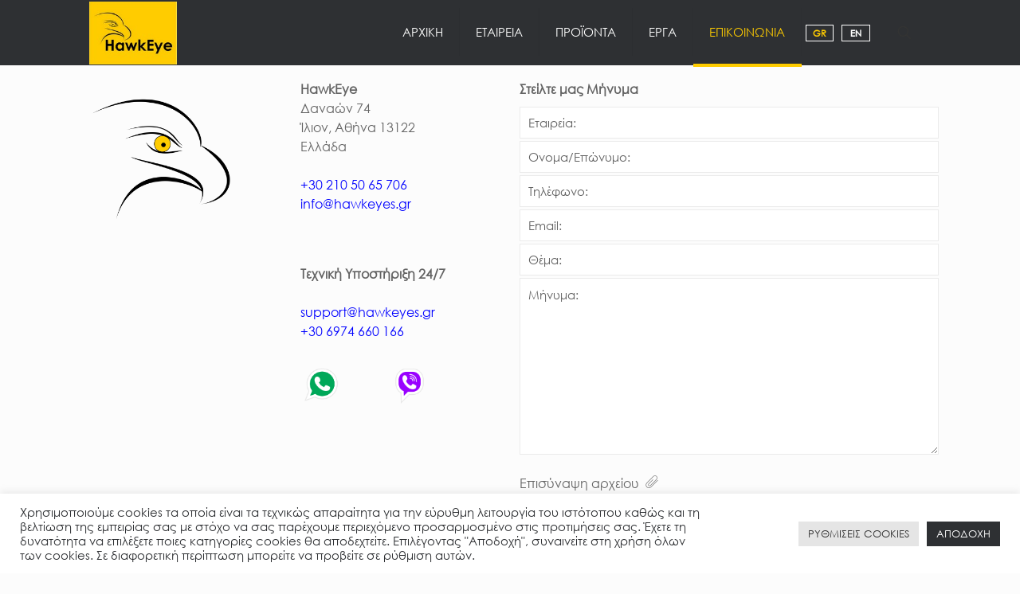

--- FILE ---
content_type: text/html; charset=utf-8
request_url: https://www.google.com/recaptcha/api2/anchor?ar=1&k=6LcHDjQeAAAAAEfSmk176eGfpio3z2PgZA0KgyOF&co=aHR0cHM6Ly9oYXdrZXllcy5ncjo0NDM.&hl=el&v=N67nZn4AqZkNcbeMu4prBgzg&size=normal&anchor-ms=20000&execute-ms=30000&cb=9hk9lje0hgi0
body_size: 49525
content:
<!DOCTYPE HTML><html dir="ltr" lang="el"><head><meta http-equiv="Content-Type" content="text/html; charset=UTF-8">
<meta http-equiv="X-UA-Compatible" content="IE=edge">
<title>reCAPTCHA</title>
<style type="text/css">
/* cyrillic-ext */
@font-face {
  font-family: 'Roboto';
  font-style: normal;
  font-weight: 400;
  font-stretch: 100%;
  src: url(//fonts.gstatic.com/s/roboto/v48/KFO7CnqEu92Fr1ME7kSn66aGLdTylUAMa3GUBHMdazTgWw.woff2) format('woff2');
  unicode-range: U+0460-052F, U+1C80-1C8A, U+20B4, U+2DE0-2DFF, U+A640-A69F, U+FE2E-FE2F;
}
/* cyrillic */
@font-face {
  font-family: 'Roboto';
  font-style: normal;
  font-weight: 400;
  font-stretch: 100%;
  src: url(//fonts.gstatic.com/s/roboto/v48/KFO7CnqEu92Fr1ME7kSn66aGLdTylUAMa3iUBHMdazTgWw.woff2) format('woff2');
  unicode-range: U+0301, U+0400-045F, U+0490-0491, U+04B0-04B1, U+2116;
}
/* greek-ext */
@font-face {
  font-family: 'Roboto';
  font-style: normal;
  font-weight: 400;
  font-stretch: 100%;
  src: url(//fonts.gstatic.com/s/roboto/v48/KFO7CnqEu92Fr1ME7kSn66aGLdTylUAMa3CUBHMdazTgWw.woff2) format('woff2');
  unicode-range: U+1F00-1FFF;
}
/* greek */
@font-face {
  font-family: 'Roboto';
  font-style: normal;
  font-weight: 400;
  font-stretch: 100%;
  src: url(//fonts.gstatic.com/s/roboto/v48/KFO7CnqEu92Fr1ME7kSn66aGLdTylUAMa3-UBHMdazTgWw.woff2) format('woff2');
  unicode-range: U+0370-0377, U+037A-037F, U+0384-038A, U+038C, U+038E-03A1, U+03A3-03FF;
}
/* math */
@font-face {
  font-family: 'Roboto';
  font-style: normal;
  font-weight: 400;
  font-stretch: 100%;
  src: url(//fonts.gstatic.com/s/roboto/v48/KFO7CnqEu92Fr1ME7kSn66aGLdTylUAMawCUBHMdazTgWw.woff2) format('woff2');
  unicode-range: U+0302-0303, U+0305, U+0307-0308, U+0310, U+0312, U+0315, U+031A, U+0326-0327, U+032C, U+032F-0330, U+0332-0333, U+0338, U+033A, U+0346, U+034D, U+0391-03A1, U+03A3-03A9, U+03B1-03C9, U+03D1, U+03D5-03D6, U+03F0-03F1, U+03F4-03F5, U+2016-2017, U+2034-2038, U+203C, U+2040, U+2043, U+2047, U+2050, U+2057, U+205F, U+2070-2071, U+2074-208E, U+2090-209C, U+20D0-20DC, U+20E1, U+20E5-20EF, U+2100-2112, U+2114-2115, U+2117-2121, U+2123-214F, U+2190, U+2192, U+2194-21AE, U+21B0-21E5, U+21F1-21F2, U+21F4-2211, U+2213-2214, U+2216-22FF, U+2308-230B, U+2310, U+2319, U+231C-2321, U+2336-237A, U+237C, U+2395, U+239B-23B7, U+23D0, U+23DC-23E1, U+2474-2475, U+25AF, U+25B3, U+25B7, U+25BD, U+25C1, U+25CA, U+25CC, U+25FB, U+266D-266F, U+27C0-27FF, U+2900-2AFF, U+2B0E-2B11, U+2B30-2B4C, U+2BFE, U+3030, U+FF5B, U+FF5D, U+1D400-1D7FF, U+1EE00-1EEFF;
}
/* symbols */
@font-face {
  font-family: 'Roboto';
  font-style: normal;
  font-weight: 400;
  font-stretch: 100%;
  src: url(//fonts.gstatic.com/s/roboto/v48/KFO7CnqEu92Fr1ME7kSn66aGLdTylUAMaxKUBHMdazTgWw.woff2) format('woff2');
  unicode-range: U+0001-000C, U+000E-001F, U+007F-009F, U+20DD-20E0, U+20E2-20E4, U+2150-218F, U+2190, U+2192, U+2194-2199, U+21AF, U+21E6-21F0, U+21F3, U+2218-2219, U+2299, U+22C4-22C6, U+2300-243F, U+2440-244A, U+2460-24FF, U+25A0-27BF, U+2800-28FF, U+2921-2922, U+2981, U+29BF, U+29EB, U+2B00-2BFF, U+4DC0-4DFF, U+FFF9-FFFB, U+10140-1018E, U+10190-1019C, U+101A0, U+101D0-101FD, U+102E0-102FB, U+10E60-10E7E, U+1D2C0-1D2D3, U+1D2E0-1D37F, U+1F000-1F0FF, U+1F100-1F1AD, U+1F1E6-1F1FF, U+1F30D-1F30F, U+1F315, U+1F31C, U+1F31E, U+1F320-1F32C, U+1F336, U+1F378, U+1F37D, U+1F382, U+1F393-1F39F, U+1F3A7-1F3A8, U+1F3AC-1F3AF, U+1F3C2, U+1F3C4-1F3C6, U+1F3CA-1F3CE, U+1F3D4-1F3E0, U+1F3ED, U+1F3F1-1F3F3, U+1F3F5-1F3F7, U+1F408, U+1F415, U+1F41F, U+1F426, U+1F43F, U+1F441-1F442, U+1F444, U+1F446-1F449, U+1F44C-1F44E, U+1F453, U+1F46A, U+1F47D, U+1F4A3, U+1F4B0, U+1F4B3, U+1F4B9, U+1F4BB, U+1F4BF, U+1F4C8-1F4CB, U+1F4D6, U+1F4DA, U+1F4DF, U+1F4E3-1F4E6, U+1F4EA-1F4ED, U+1F4F7, U+1F4F9-1F4FB, U+1F4FD-1F4FE, U+1F503, U+1F507-1F50B, U+1F50D, U+1F512-1F513, U+1F53E-1F54A, U+1F54F-1F5FA, U+1F610, U+1F650-1F67F, U+1F687, U+1F68D, U+1F691, U+1F694, U+1F698, U+1F6AD, U+1F6B2, U+1F6B9-1F6BA, U+1F6BC, U+1F6C6-1F6CF, U+1F6D3-1F6D7, U+1F6E0-1F6EA, U+1F6F0-1F6F3, U+1F6F7-1F6FC, U+1F700-1F7FF, U+1F800-1F80B, U+1F810-1F847, U+1F850-1F859, U+1F860-1F887, U+1F890-1F8AD, U+1F8B0-1F8BB, U+1F8C0-1F8C1, U+1F900-1F90B, U+1F93B, U+1F946, U+1F984, U+1F996, U+1F9E9, U+1FA00-1FA6F, U+1FA70-1FA7C, U+1FA80-1FA89, U+1FA8F-1FAC6, U+1FACE-1FADC, U+1FADF-1FAE9, U+1FAF0-1FAF8, U+1FB00-1FBFF;
}
/* vietnamese */
@font-face {
  font-family: 'Roboto';
  font-style: normal;
  font-weight: 400;
  font-stretch: 100%;
  src: url(//fonts.gstatic.com/s/roboto/v48/KFO7CnqEu92Fr1ME7kSn66aGLdTylUAMa3OUBHMdazTgWw.woff2) format('woff2');
  unicode-range: U+0102-0103, U+0110-0111, U+0128-0129, U+0168-0169, U+01A0-01A1, U+01AF-01B0, U+0300-0301, U+0303-0304, U+0308-0309, U+0323, U+0329, U+1EA0-1EF9, U+20AB;
}
/* latin-ext */
@font-face {
  font-family: 'Roboto';
  font-style: normal;
  font-weight: 400;
  font-stretch: 100%;
  src: url(//fonts.gstatic.com/s/roboto/v48/KFO7CnqEu92Fr1ME7kSn66aGLdTylUAMa3KUBHMdazTgWw.woff2) format('woff2');
  unicode-range: U+0100-02BA, U+02BD-02C5, U+02C7-02CC, U+02CE-02D7, U+02DD-02FF, U+0304, U+0308, U+0329, U+1D00-1DBF, U+1E00-1E9F, U+1EF2-1EFF, U+2020, U+20A0-20AB, U+20AD-20C0, U+2113, U+2C60-2C7F, U+A720-A7FF;
}
/* latin */
@font-face {
  font-family: 'Roboto';
  font-style: normal;
  font-weight: 400;
  font-stretch: 100%;
  src: url(//fonts.gstatic.com/s/roboto/v48/KFO7CnqEu92Fr1ME7kSn66aGLdTylUAMa3yUBHMdazQ.woff2) format('woff2');
  unicode-range: U+0000-00FF, U+0131, U+0152-0153, U+02BB-02BC, U+02C6, U+02DA, U+02DC, U+0304, U+0308, U+0329, U+2000-206F, U+20AC, U+2122, U+2191, U+2193, U+2212, U+2215, U+FEFF, U+FFFD;
}
/* cyrillic-ext */
@font-face {
  font-family: 'Roboto';
  font-style: normal;
  font-weight: 500;
  font-stretch: 100%;
  src: url(//fonts.gstatic.com/s/roboto/v48/KFO7CnqEu92Fr1ME7kSn66aGLdTylUAMa3GUBHMdazTgWw.woff2) format('woff2');
  unicode-range: U+0460-052F, U+1C80-1C8A, U+20B4, U+2DE0-2DFF, U+A640-A69F, U+FE2E-FE2F;
}
/* cyrillic */
@font-face {
  font-family: 'Roboto';
  font-style: normal;
  font-weight: 500;
  font-stretch: 100%;
  src: url(//fonts.gstatic.com/s/roboto/v48/KFO7CnqEu92Fr1ME7kSn66aGLdTylUAMa3iUBHMdazTgWw.woff2) format('woff2');
  unicode-range: U+0301, U+0400-045F, U+0490-0491, U+04B0-04B1, U+2116;
}
/* greek-ext */
@font-face {
  font-family: 'Roboto';
  font-style: normal;
  font-weight: 500;
  font-stretch: 100%;
  src: url(//fonts.gstatic.com/s/roboto/v48/KFO7CnqEu92Fr1ME7kSn66aGLdTylUAMa3CUBHMdazTgWw.woff2) format('woff2');
  unicode-range: U+1F00-1FFF;
}
/* greek */
@font-face {
  font-family: 'Roboto';
  font-style: normal;
  font-weight: 500;
  font-stretch: 100%;
  src: url(//fonts.gstatic.com/s/roboto/v48/KFO7CnqEu92Fr1ME7kSn66aGLdTylUAMa3-UBHMdazTgWw.woff2) format('woff2');
  unicode-range: U+0370-0377, U+037A-037F, U+0384-038A, U+038C, U+038E-03A1, U+03A3-03FF;
}
/* math */
@font-face {
  font-family: 'Roboto';
  font-style: normal;
  font-weight: 500;
  font-stretch: 100%;
  src: url(//fonts.gstatic.com/s/roboto/v48/KFO7CnqEu92Fr1ME7kSn66aGLdTylUAMawCUBHMdazTgWw.woff2) format('woff2');
  unicode-range: U+0302-0303, U+0305, U+0307-0308, U+0310, U+0312, U+0315, U+031A, U+0326-0327, U+032C, U+032F-0330, U+0332-0333, U+0338, U+033A, U+0346, U+034D, U+0391-03A1, U+03A3-03A9, U+03B1-03C9, U+03D1, U+03D5-03D6, U+03F0-03F1, U+03F4-03F5, U+2016-2017, U+2034-2038, U+203C, U+2040, U+2043, U+2047, U+2050, U+2057, U+205F, U+2070-2071, U+2074-208E, U+2090-209C, U+20D0-20DC, U+20E1, U+20E5-20EF, U+2100-2112, U+2114-2115, U+2117-2121, U+2123-214F, U+2190, U+2192, U+2194-21AE, U+21B0-21E5, U+21F1-21F2, U+21F4-2211, U+2213-2214, U+2216-22FF, U+2308-230B, U+2310, U+2319, U+231C-2321, U+2336-237A, U+237C, U+2395, U+239B-23B7, U+23D0, U+23DC-23E1, U+2474-2475, U+25AF, U+25B3, U+25B7, U+25BD, U+25C1, U+25CA, U+25CC, U+25FB, U+266D-266F, U+27C0-27FF, U+2900-2AFF, U+2B0E-2B11, U+2B30-2B4C, U+2BFE, U+3030, U+FF5B, U+FF5D, U+1D400-1D7FF, U+1EE00-1EEFF;
}
/* symbols */
@font-face {
  font-family: 'Roboto';
  font-style: normal;
  font-weight: 500;
  font-stretch: 100%;
  src: url(//fonts.gstatic.com/s/roboto/v48/KFO7CnqEu92Fr1ME7kSn66aGLdTylUAMaxKUBHMdazTgWw.woff2) format('woff2');
  unicode-range: U+0001-000C, U+000E-001F, U+007F-009F, U+20DD-20E0, U+20E2-20E4, U+2150-218F, U+2190, U+2192, U+2194-2199, U+21AF, U+21E6-21F0, U+21F3, U+2218-2219, U+2299, U+22C4-22C6, U+2300-243F, U+2440-244A, U+2460-24FF, U+25A0-27BF, U+2800-28FF, U+2921-2922, U+2981, U+29BF, U+29EB, U+2B00-2BFF, U+4DC0-4DFF, U+FFF9-FFFB, U+10140-1018E, U+10190-1019C, U+101A0, U+101D0-101FD, U+102E0-102FB, U+10E60-10E7E, U+1D2C0-1D2D3, U+1D2E0-1D37F, U+1F000-1F0FF, U+1F100-1F1AD, U+1F1E6-1F1FF, U+1F30D-1F30F, U+1F315, U+1F31C, U+1F31E, U+1F320-1F32C, U+1F336, U+1F378, U+1F37D, U+1F382, U+1F393-1F39F, U+1F3A7-1F3A8, U+1F3AC-1F3AF, U+1F3C2, U+1F3C4-1F3C6, U+1F3CA-1F3CE, U+1F3D4-1F3E0, U+1F3ED, U+1F3F1-1F3F3, U+1F3F5-1F3F7, U+1F408, U+1F415, U+1F41F, U+1F426, U+1F43F, U+1F441-1F442, U+1F444, U+1F446-1F449, U+1F44C-1F44E, U+1F453, U+1F46A, U+1F47D, U+1F4A3, U+1F4B0, U+1F4B3, U+1F4B9, U+1F4BB, U+1F4BF, U+1F4C8-1F4CB, U+1F4D6, U+1F4DA, U+1F4DF, U+1F4E3-1F4E6, U+1F4EA-1F4ED, U+1F4F7, U+1F4F9-1F4FB, U+1F4FD-1F4FE, U+1F503, U+1F507-1F50B, U+1F50D, U+1F512-1F513, U+1F53E-1F54A, U+1F54F-1F5FA, U+1F610, U+1F650-1F67F, U+1F687, U+1F68D, U+1F691, U+1F694, U+1F698, U+1F6AD, U+1F6B2, U+1F6B9-1F6BA, U+1F6BC, U+1F6C6-1F6CF, U+1F6D3-1F6D7, U+1F6E0-1F6EA, U+1F6F0-1F6F3, U+1F6F7-1F6FC, U+1F700-1F7FF, U+1F800-1F80B, U+1F810-1F847, U+1F850-1F859, U+1F860-1F887, U+1F890-1F8AD, U+1F8B0-1F8BB, U+1F8C0-1F8C1, U+1F900-1F90B, U+1F93B, U+1F946, U+1F984, U+1F996, U+1F9E9, U+1FA00-1FA6F, U+1FA70-1FA7C, U+1FA80-1FA89, U+1FA8F-1FAC6, U+1FACE-1FADC, U+1FADF-1FAE9, U+1FAF0-1FAF8, U+1FB00-1FBFF;
}
/* vietnamese */
@font-face {
  font-family: 'Roboto';
  font-style: normal;
  font-weight: 500;
  font-stretch: 100%;
  src: url(//fonts.gstatic.com/s/roboto/v48/KFO7CnqEu92Fr1ME7kSn66aGLdTylUAMa3OUBHMdazTgWw.woff2) format('woff2');
  unicode-range: U+0102-0103, U+0110-0111, U+0128-0129, U+0168-0169, U+01A0-01A1, U+01AF-01B0, U+0300-0301, U+0303-0304, U+0308-0309, U+0323, U+0329, U+1EA0-1EF9, U+20AB;
}
/* latin-ext */
@font-face {
  font-family: 'Roboto';
  font-style: normal;
  font-weight: 500;
  font-stretch: 100%;
  src: url(//fonts.gstatic.com/s/roboto/v48/KFO7CnqEu92Fr1ME7kSn66aGLdTylUAMa3KUBHMdazTgWw.woff2) format('woff2');
  unicode-range: U+0100-02BA, U+02BD-02C5, U+02C7-02CC, U+02CE-02D7, U+02DD-02FF, U+0304, U+0308, U+0329, U+1D00-1DBF, U+1E00-1E9F, U+1EF2-1EFF, U+2020, U+20A0-20AB, U+20AD-20C0, U+2113, U+2C60-2C7F, U+A720-A7FF;
}
/* latin */
@font-face {
  font-family: 'Roboto';
  font-style: normal;
  font-weight: 500;
  font-stretch: 100%;
  src: url(//fonts.gstatic.com/s/roboto/v48/KFO7CnqEu92Fr1ME7kSn66aGLdTylUAMa3yUBHMdazQ.woff2) format('woff2');
  unicode-range: U+0000-00FF, U+0131, U+0152-0153, U+02BB-02BC, U+02C6, U+02DA, U+02DC, U+0304, U+0308, U+0329, U+2000-206F, U+20AC, U+2122, U+2191, U+2193, U+2212, U+2215, U+FEFF, U+FFFD;
}
/* cyrillic-ext */
@font-face {
  font-family: 'Roboto';
  font-style: normal;
  font-weight: 900;
  font-stretch: 100%;
  src: url(//fonts.gstatic.com/s/roboto/v48/KFO7CnqEu92Fr1ME7kSn66aGLdTylUAMa3GUBHMdazTgWw.woff2) format('woff2');
  unicode-range: U+0460-052F, U+1C80-1C8A, U+20B4, U+2DE0-2DFF, U+A640-A69F, U+FE2E-FE2F;
}
/* cyrillic */
@font-face {
  font-family: 'Roboto';
  font-style: normal;
  font-weight: 900;
  font-stretch: 100%;
  src: url(//fonts.gstatic.com/s/roboto/v48/KFO7CnqEu92Fr1ME7kSn66aGLdTylUAMa3iUBHMdazTgWw.woff2) format('woff2');
  unicode-range: U+0301, U+0400-045F, U+0490-0491, U+04B0-04B1, U+2116;
}
/* greek-ext */
@font-face {
  font-family: 'Roboto';
  font-style: normal;
  font-weight: 900;
  font-stretch: 100%;
  src: url(//fonts.gstatic.com/s/roboto/v48/KFO7CnqEu92Fr1ME7kSn66aGLdTylUAMa3CUBHMdazTgWw.woff2) format('woff2');
  unicode-range: U+1F00-1FFF;
}
/* greek */
@font-face {
  font-family: 'Roboto';
  font-style: normal;
  font-weight: 900;
  font-stretch: 100%;
  src: url(//fonts.gstatic.com/s/roboto/v48/KFO7CnqEu92Fr1ME7kSn66aGLdTylUAMa3-UBHMdazTgWw.woff2) format('woff2');
  unicode-range: U+0370-0377, U+037A-037F, U+0384-038A, U+038C, U+038E-03A1, U+03A3-03FF;
}
/* math */
@font-face {
  font-family: 'Roboto';
  font-style: normal;
  font-weight: 900;
  font-stretch: 100%;
  src: url(//fonts.gstatic.com/s/roboto/v48/KFO7CnqEu92Fr1ME7kSn66aGLdTylUAMawCUBHMdazTgWw.woff2) format('woff2');
  unicode-range: U+0302-0303, U+0305, U+0307-0308, U+0310, U+0312, U+0315, U+031A, U+0326-0327, U+032C, U+032F-0330, U+0332-0333, U+0338, U+033A, U+0346, U+034D, U+0391-03A1, U+03A3-03A9, U+03B1-03C9, U+03D1, U+03D5-03D6, U+03F0-03F1, U+03F4-03F5, U+2016-2017, U+2034-2038, U+203C, U+2040, U+2043, U+2047, U+2050, U+2057, U+205F, U+2070-2071, U+2074-208E, U+2090-209C, U+20D0-20DC, U+20E1, U+20E5-20EF, U+2100-2112, U+2114-2115, U+2117-2121, U+2123-214F, U+2190, U+2192, U+2194-21AE, U+21B0-21E5, U+21F1-21F2, U+21F4-2211, U+2213-2214, U+2216-22FF, U+2308-230B, U+2310, U+2319, U+231C-2321, U+2336-237A, U+237C, U+2395, U+239B-23B7, U+23D0, U+23DC-23E1, U+2474-2475, U+25AF, U+25B3, U+25B7, U+25BD, U+25C1, U+25CA, U+25CC, U+25FB, U+266D-266F, U+27C0-27FF, U+2900-2AFF, U+2B0E-2B11, U+2B30-2B4C, U+2BFE, U+3030, U+FF5B, U+FF5D, U+1D400-1D7FF, U+1EE00-1EEFF;
}
/* symbols */
@font-face {
  font-family: 'Roboto';
  font-style: normal;
  font-weight: 900;
  font-stretch: 100%;
  src: url(//fonts.gstatic.com/s/roboto/v48/KFO7CnqEu92Fr1ME7kSn66aGLdTylUAMaxKUBHMdazTgWw.woff2) format('woff2');
  unicode-range: U+0001-000C, U+000E-001F, U+007F-009F, U+20DD-20E0, U+20E2-20E4, U+2150-218F, U+2190, U+2192, U+2194-2199, U+21AF, U+21E6-21F0, U+21F3, U+2218-2219, U+2299, U+22C4-22C6, U+2300-243F, U+2440-244A, U+2460-24FF, U+25A0-27BF, U+2800-28FF, U+2921-2922, U+2981, U+29BF, U+29EB, U+2B00-2BFF, U+4DC0-4DFF, U+FFF9-FFFB, U+10140-1018E, U+10190-1019C, U+101A0, U+101D0-101FD, U+102E0-102FB, U+10E60-10E7E, U+1D2C0-1D2D3, U+1D2E0-1D37F, U+1F000-1F0FF, U+1F100-1F1AD, U+1F1E6-1F1FF, U+1F30D-1F30F, U+1F315, U+1F31C, U+1F31E, U+1F320-1F32C, U+1F336, U+1F378, U+1F37D, U+1F382, U+1F393-1F39F, U+1F3A7-1F3A8, U+1F3AC-1F3AF, U+1F3C2, U+1F3C4-1F3C6, U+1F3CA-1F3CE, U+1F3D4-1F3E0, U+1F3ED, U+1F3F1-1F3F3, U+1F3F5-1F3F7, U+1F408, U+1F415, U+1F41F, U+1F426, U+1F43F, U+1F441-1F442, U+1F444, U+1F446-1F449, U+1F44C-1F44E, U+1F453, U+1F46A, U+1F47D, U+1F4A3, U+1F4B0, U+1F4B3, U+1F4B9, U+1F4BB, U+1F4BF, U+1F4C8-1F4CB, U+1F4D6, U+1F4DA, U+1F4DF, U+1F4E3-1F4E6, U+1F4EA-1F4ED, U+1F4F7, U+1F4F9-1F4FB, U+1F4FD-1F4FE, U+1F503, U+1F507-1F50B, U+1F50D, U+1F512-1F513, U+1F53E-1F54A, U+1F54F-1F5FA, U+1F610, U+1F650-1F67F, U+1F687, U+1F68D, U+1F691, U+1F694, U+1F698, U+1F6AD, U+1F6B2, U+1F6B9-1F6BA, U+1F6BC, U+1F6C6-1F6CF, U+1F6D3-1F6D7, U+1F6E0-1F6EA, U+1F6F0-1F6F3, U+1F6F7-1F6FC, U+1F700-1F7FF, U+1F800-1F80B, U+1F810-1F847, U+1F850-1F859, U+1F860-1F887, U+1F890-1F8AD, U+1F8B0-1F8BB, U+1F8C0-1F8C1, U+1F900-1F90B, U+1F93B, U+1F946, U+1F984, U+1F996, U+1F9E9, U+1FA00-1FA6F, U+1FA70-1FA7C, U+1FA80-1FA89, U+1FA8F-1FAC6, U+1FACE-1FADC, U+1FADF-1FAE9, U+1FAF0-1FAF8, U+1FB00-1FBFF;
}
/* vietnamese */
@font-face {
  font-family: 'Roboto';
  font-style: normal;
  font-weight: 900;
  font-stretch: 100%;
  src: url(//fonts.gstatic.com/s/roboto/v48/KFO7CnqEu92Fr1ME7kSn66aGLdTylUAMa3OUBHMdazTgWw.woff2) format('woff2');
  unicode-range: U+0102-0103, U+0110-0111, U+0128-0129, U+0168-0169, U+01A0-01A1, U+01AF-01B0, U+0300-0301, U+0303-0304, U+0308-0309, U+0323, U+0329, U+1EA0-1EF9, U+20AB;
}
/* latin-ext */
@font-face {
  font-family: 'Roboto';
  font-style: normal;
  font-weight: 900;
  font-stretch: 100%;
  src: url(//fonts.gstatic.com/s/roboto/v48/KFO7CnqEu92Fr1ME7kSn66aGLdTylUAMa3KUBHMdazTgWw.woff2) format('woff2');
  unicode-range: U+0100-02BA, U+02BD-02C5, U+02C7-02CC, U+02CE-02D7, U+02DD-02FF, U+0304, U+0308, U+0329, U+1D00-1DBF, U+1E00-1E9F, U+1EF2-1EFF, U+2020, U+20A0-20AB, U+20AD-20C0, U+2113, U+2C60-2C7F, U+A720-A7FF;
}
/* latin */
@font-face {
  font-family: 'Roboto';
  font-style: normal;
  font-weight: 900;
  font-stretch: 100%;
  src: url(//fonts.gstatic.com/s/roboto/v48/KFO7CnqEu92Fr1ME7kSn66aGLdTylUAMa3yUBHMdazQ.woff2) format('woff2');
  unicode-range: U+0000-00FF, U+0131, U+0152-0153, U+02BB-02BC, U+02C6, U+02DA, U+02DC, U+0304, U+0308, U+0329, U+2000-206F, U+20AC, U+2122, U+2191, U+2193, U+2212, U+2215, U+FEFF, U+FFFD;
}

</style>
<link rel="stylesheet" type="text/css" href="https://www.gstatic.com/recaptcha/releases/N67nZn4AqZkNcbeMu4prBgzg/styles__ltr.css">
<script nonce="ouXNweaxwVefmYMODEDXsg" type="text/javascript">window['__recaptcha_api'] = 'https://www.google.com/recaptcha/api2/';</script>
<script type="text/javascript" src="https://www.gstatic.com/recaptcha/releases/N67nZn4AqZkNcbeMu4prBgzg/recaptcha__el.js" nonce="ouXNweaxwVefmYMODEDXsg">
      
    </script></head>
<body><div id="rc-anchor-alert" class="rc-anchor-alert"></div>
<input type="hidden" id="recaptcha-token" value="[base64]">
<script type="text/javascript" nonce="ouXNweaxwVefmYMODEDXsg">
      recaptcha.anchor.Main.init("[\x22ainput\x22,[\x22bgdata\x22,\x22\x22,\[base64]/[base64]/MjU1Ong/[base64]/[base64]/[base64]/[base64]/[base64]/[base64]/[base64]/[base64]/[base64]/[base64]/[base64]/[base64]/[base64]/[base64]/[base64]\\u003d\x22,\[base64]\\u003d\\u003d\x22,\x22w6M1VkzCucKawrTClcOtwp4ZJsO6w5DDqXktwpXDpsOmwpTDoEgaLsKMwooCBBVJBcO/w4HDjsKGwpd6ViJFw6EFw4XCpyvCnRFbf8Ozw6PChwjCjsKbRcOefcO9wr5cwq5vFhUew5DCikHCrMOQFMOFw7Vww7tJCcOCwph+wqTDmhhMLhYyfnZIw7N/YsK+w7RBw6nDrsOXw6oJw5TDgHTClsKOwo/DsSTDmBAXw6skC3vDsUx9w4PDtkPCoQHCqMOPwo/Cl8KMAMKrwrJVwpYVXWV7SElaw4Fiw4nDilfDgcObwpbCsMKzwrDDiMKVSn1CGw8aNUhyE33DlMKswr0Rw41uBMKna8ODw4nCr8OwPMOHwq/CgUYOBcOIP1XCkVAZw7jDuwjClk0tQsO6w5sSw7/[base64]/BSrCvcKSc2LDkB/[base64]/[base64]/ZD3DrsOAwrPDpcKfw4XCgsOMecOmQ8KgW8OvQcONwrcBfsO8eh4twr/Dsl/DmsKyQ8Ozw5g2SMOLR8K5w4N0w6skwqHCqMK9YQvDuBbCnwQ4w7bCm2/CusOJdMOVwoMnWsKAMQBfw7w5VsOmLh02TV11wrXCu8KBw4jDnEczb8Kqwp57CWLDizI4dsOjdsKgwr9OwqFywrRaw7jDucKSFcOoZ8KJwrjDk3HDvkIWwpbCisKPA8OiZsO3T8OVC8OBcMKHHsOFIBlqb8OREC1TOHYdwpZMG8O1w4zChcOJwrzChWrDsW/DksK2dcObQUtVw5AaODF1MsOSw7wFBcOtw5fCtcO5alknXcK9wrfCp0pywoXCmzfCvg4kw4pLJTgsw6nCpGtdUFrCrCFuw6LCtm7Co1AXw5RGNsOZw5vDhxPDlcOUw6wjwrTDrm5nwosSb8OdfcKvbMKbXH/[base64]/woQ3wpbDm8KKw57DvUlSw7IYw7LDvgsdXcO1wqlVZMKZF2TCngDDgmoYXsKBa0HCtydCJsKfPcKtw43CjxrDjkArwpQiwqx8w49Hw47DisOGw4HDlcKTczHDoQwQXXhhATQXwrBqwqMXwrtzw7lUHgjCkA7Cv8KBwqElw49Xw6XCvmAxw6bCpQfDhcK8w7nCkn/DjyjChcOyMARBAMOpw5pVwqfCk8OGwr0Lw7xmw4EnbsO/wpXDnsKqL1bCpcOFwpBow6bDuT4iw7TDucKHDnEVZDnCmBZcZsO2dWzDkMKfworCpgPCvcOgw5DCp8K+wrQCTsKhTcKgLcOswojDmm5EwrRZwrvCqUkhPMKadMKvUh7CuB87Z8KCw6DDrMKuFWkkZ0TDrmPChmTCm0Y/O8OabMO7RE3Ckl3DjxnDoUfDl8OSTcOUwo/[base64]/CsMOpMjvCnkrCo8OBwrfDumcTdRBGw4XDtUPCtD1lEG1Yw7TDvkZhejJLJcKBZsOvLFjDicK+ecO7wrIeZmo+wpzCjsOzGsKROAkiHMKUw4zCkCvCnFJ/wpbDoMOLwp3CvMOcwpvCqcK7w799w5fDkcK2fsKkw5LCrFRbw7MdDijCpsONwq7DnsKYPsKdP3bDhsOqSQjDtl7DhsKSw6A0PMKvw4XDhGTChsKLchxsMsKOPcORw6nCqMKVwp09w6nDikg/w6rDlMKjw4prFMOOXsKTbUvClcOeBMOkwoceZkF/HMKEw5AZw6FPLMKwc8Ktw7/[base64]/CvkhpwrbDs8OyFDULZCFTw40zwonCl8OewpXCrwLDrMObF8OmwpTCpg7DkHLDnxloRsOOeiDDrcKbdsOqwqhXwoPChDfCnsKUwpN9w4pxwqDCnXt9SsK9BF4Gwql2w788wqHCkCwccsOZw4R8wrHDk8Ohw4HDih4HECjDn8OQwq9/w4rCgx46aMOUCsObw4Jkw7EdZw3Dp8Omw7XDkDBew6/CqkM1w7PDtEw/wq3DsW1ZwoVlbG/Dr2LDusOCwoTCoMKqw6lfwoLCiMKraXfDg8KOasKBwpxdwqEPwp/DijlWwr8EwrnDii5Ww7bDj8O2wqV1ci7DrU4cw4vCjF/DonvCsMO0DcKfccO6wq7CgMOZwrrCkMKif8KkwpPDr8Osw7Jpw7IDbhEkVEozWMOPB33Dq8K4T8K9w4p+Bzx5wpVMKMO+F8KzWcOnwoZrw5xMMMOUwp1dOsKOw6Usw79RZ8KYBcO9BsO3TlZIwrTDtljCosK5wr/DmcKkdsKuakYjBE5tTQdawotGR3TDkcOdwr02Cxkvw50qLmbCqsKyw4LCpmPDvMOgf8OVKcKbwpE+RsOzTCs0TlJjdAzDkVHDicKufcO7w5bCscKjdCrCoMK/HFfDs8KSDgkLKsKNSMO6wo3DuADDgMKVwqPDn8OfwpXDsVMbN1MOwoQndhDDlMKGwpgTwo15w5QGwpDCsMK8Oj1+w7tzwrLDtn/DqsO2bcOxLsKkw73DtcObXgNnwqcxGUB4LsOUw6vCpQ/CisKMwqkvCsKOBUcRw67DlGbDhhrCrl3CrcOxw4JsVcK5wqnCtMKpE8K6wqZcw4jCqV/[base64]/IE7DhcKjwqrCkmbCjXBNw6dDb8KkfcOPwo3Cq3RvbMKPwp3DrR4xw6zCr8Oew6VMw5vCu8OCET/[base64]/[base64]/wrnDicK5d0tPwoJKwpQgworDnUPCjSjCm8Kbw7XDosKEdgdcc8OowpTDlijDviYHJ8OJQMK1w5YSWMOTwpjCjcKrw6XDm8OHKyB0QjbDjX/CksOYwrDCiw0zwp7Cj8OEI1jCgMKWU8OTOMOdwobDrwTCnhxOS13Cg284wrHCki9ie8OzGMKnaybDtnHCkms4YcOVMsOgwpvCvVwNw5nDrMKJw7dqewvDizwzLTTDk0k8wq7DoSXCiyDCj3RcwoYsw7PCpWkBY0JVVcOxYUwMesOFwqcDwqAmw5YJwoQ1dD/DqiZdB8Osc8Kjw6PCncKMw6TCm00bDsOtwqN0dMOdUHYCe1Akwq1Gwo5Wwp3Dv8KDHMKBw73Ds8OyRh09AHbDncKswqEww6s7wp/DmmPCrsK3wqdCwobCviHCscOiGkIdJXXDisOqSggSw7bDuDzCo8OCw6RKNG0mwpYVAMKOYMKvw4EmwppnMsKHw4zCpMOjRMKDwrdzRD/Di0p9BcK1QgfCsiEaw4PDlT05wqZFHcKQOU7Cu3zCt8KYfn3DnXI2w4MJT8KwM8OuQAsVXA/Ctm/Ch8OKQHvCgkjDqkxEb8KMw70DwonCt8K7TDFlGDFMCcOPwo3Dk8OnwoDCt3Ymw5xTSV3DisOTA1DCm8OswoM1MMO4wrjCphw/UcKJHlXDqgrCucKYSBJfw7l8ZErDtiQowrzCrkLCqRBew5RTw6nCs1xJNcK5bcK3wrJ0woAOwrdvwoPCjsOWw7XChiLDlsKuc03Dg8KUS8KKaFLCsA4vwpIwPsKOw7nCu8K3w7F9wph7wpAMSyvDqXrClAIMw43DsMOAUcO/OndvwpIqw7nCkcOrwovDgMKKwr/ClsOrwrcpw4F4RDt0wpsscMKXw7HDhAgjEhQTMcOuw6rDnMOBHWjDql/DiiFnFsKtw4jDj8OCwrvCpEcSwpbCucKfbcOhwqhEKVLCpMK7dDlHwq7DjR/DoGFfwqNuWlIYQTrDgWPDmsO/DQPDmsKGwpcRUsOcwqzDucOBw5jCpsKVw6zCizzCkXjCpMO9ckDDtsOnUgfDlMOvwozCkl/DrMKJBgPCtMKWYcKUwoHChQvDlyRGw7UHCFbCs8OcD8KGV8O1RcOFCsO4wqMyUwXCmgDDvcOaEMKIw57CiATCtDV9w6fCrcOKw4XCmsKbbHfCg8Ouw6dPMDnDk8KYHn5SEn/DlsKZZhUwSMOKLcKyR8Oaw7nCiMOKacOMXcO7wrIfemHCkcOQwpfCtMO8w5Azwp/CsBVrJMOaNw3Ch8O1czV3woxrwplvGsKnw5E9w71YwqvCgmrDrsKTZ8KSwoxMw6RLw5/Ch30Gw6vDqkfDhcOZw4BTNy5uwqHDlz1/wqB0UcOkw7zCrA9ww5jDgcKxDcKmH2DCqCrCsmArwohpw5cGLMOHUkBdwr/[base64]/Dvx83wpXCr3jCu2HClMKWXMOyC8K8d8K/w7o3wobDk2vCs8OwwqY4w4wfNg4Fwq59F3R9w70zwpNKw4Esw53CnMOxXsOZwovDnMK3LMO7BWp1JcKodRXDuUjDhRXCmMOLKMK6CsOawrERwrfCiGjCs8KtwojDgcK9OWFIwpViwpLCtMOpwqJ7IVJ6U8K1dVPCo8OEPA/CosKZcMOjZ1HDkWwuBsKEwq/[base64]/w7AGTkbCusKvIm3DiMOBw5Fhw5vDhcO3w7NTeBsrw6jCu2lUw7VoHQljw5/DtMKvw6TDscKxwoQIwpLCkHM0w6HCicOQM8K2w6NodMOtODPCnSLClcK8w6jCglJjacKow5IICy03bFzDgcOMXULChsKIwql/wpwdbmzCkzoVwpvCqsKcw7jCrcO6w6xZXSY2LEF4cUPCh8OeYW5Gwo7Cth3Cj0AQwq0Yw6JnwoXDsMKtwoETw5vCh8Ojw7TDoxLClQTDqzNEwqZjPTHCs8OOw5TCjsKMw4fCi8KhdMKjbcOuw7PClG7Cr8K8wphlwo/CgF9zw5PDpMKGQGQmwp/DuXHDlwrDhMOmwqXCjTsTw7x7wpDCusO8IsK6Z8OpelYBD3kaWsK2wrkyw5IPQGA1YsOKADsgExHDrxt6T8OOBDw9CsKKEW/Ck1rChHglw6RKw7jCo8Ohw79twq/[base64]/[base64]/DvcKqwrDDg8KAw6nCocKjAcO8SnDCtMKhwoIeNnRxKsOhYGrChMKwwrbCnsKwU8KDwrvCiknDosKMwrHDtBB5woDCqMKjP8OMFMKMRz5SCsKucRNNLCrCmU9rw6J4fRhYKcKOw53DjVnDul7DisONI8OOesOCwp7CuMK+wr/[base64]/MUdqCwkDwqBsw43CnMO+wqjCvcKMNMOXw7cewqUBwoBbwofCksOBwp7DlsKsMcKbDhYkAG5yDMKHw71qw6wOwrsnwrzCqBkgZwBtZ8KfIsKkWk7CssOhf2dKwpzCvsOLwo/Dhm/DgUzCn8Ovwo7CvMKiw4wwwqPDvMOTw5rCuwpoK8OOwqvDssKjwoEtZsOowoHCusORwpVnLMO7GGbCg1QnwoXCscO6eRnCuyJZwr1QeipaQUnClcKeZAsVw69Gw4M9chBOfUcWw4XDtcKqwpNawqQHAEAvccO/[base64]/CmMO1wrtjXsOwFT/Cj8OhPH9PE8Otw4HCpgHDjcODBXsjwofDiEPCmcO2w7vDjsObfzjDicKOwprCom7Dp1Qsw7vCrMKiwqBlwo4kwpjCi8O+wp3DuwLDi8Kzw53Dn2kmwrFnw6cjw5TDh8KHZsK9w5Q3PsO8dMKuXj/Dk8KTwrYrw4bClAXCqh8QeyrCvzUKwrjDjj83Qy/CmWrCk8OQXsKcwokqP0HDv8OyaTQNw7bDvMOswoHCvMKSRsOCwqdHDmnCv8Offl5gwqnCn0jClsOgw4HDiU7ClGfDhsKQF31sN8OKw6c6AxfDhsKgwp18KXLCgcOvTcKGL10XOsOhLyQhTMO+csK8AQ0HT8KYwr/DgcKfDMO7SVEAwqXDrRAgwofCkRLDucODw4c6FQDCgsKhRsKRMcOnZ8KJIXVswo49w4/CinnDjsOsAC/CocKfwo/DmsKpEsKjDhEHF8KWw6HDswY8cF0NwofCu8OvNcORb2Z6GsO0wqfDncKLw5pJw5HDqsKxBCPDhGV/fSw6VsKVwrVDw4bCugfDiMKyBcKCZsOpXwtawoZ8ZiRZbWRzwrMRw7vDuMKMDsKowqvDjGrCpsOSJMOQw75Fw60uw5ZsWFloaCnDlRtPesKFwp9SOTLDr8OhWn5cw79RfMOXVsOANi9gw4d7MMOAw6LCh8KdUT/CtMOcTlBnw5MMczpBUMKOworCuUZfEcOWwrLCkMKwwr/DtCnCvcO6wpvDpMObc8OKwr3Di8ODcMKmwpjDqsOjw7I3a8OMwrQ8w6rCgG9Gwp0kw6s6wo57aDvCqHl/[base64]/CsThBQgJLw7vCkMKWwoAOw7MwwovChhZvw5nClMOowogMQ1/DrcKuJUZOHXjDvcKmw4sTw7RWFMKLd1DCg1Awe8Kkw7/Dmk57OGZUw4LClUJCwqxxwqTCvWvCh1NLN8OdXHrCssO2w6s5MHvCpwjCri9qwqDDvcKObsOSw4N5w4TDmsKKGGgAO8OKw6TCnsKpdcOJSzvDkA8ZNMKEwoXCtgBbwrQOwpobVW/DhsOWRjXDj0NgWcOAw4cMRk/Ct13DvMK5w4rDkyrCsMKrw6Z1wqzDmVRgCGkyDVVvw5s2w6nChzzChgXDs1U8w7BkIFoLJEfDosO1L8O5w5EGCSR1ZhTCg8K7Ql5vYWMxJsO5UcKQIQJmWEjCisOPTsK/EEV8RTBgTTRAwrLDiipeDcK/w7LCjinCgzhjw4EEwqUxElMyw7nCg0XCiGnDkMK5w6Nhw68NcMO7w7YlwqPCkcKzIXHDtsObQsOjGcO7w7TDqcOHw6vCnjXDhSgREzfCtyd2KzbCoMOyw7YEworCkcKdwp/DgkwYwqcIOnzDkDNzwrfDm2PDrkR5w6fDsx/DtFrDmcKfw6QUJsOTNcKBw7bDp8KTbzkLw7/DtcOUAhIXesO3aBfDohYMw7PCo2JeYcKHwo5pDyjDrVVnw7XDvMONwosNwpZ2wq/Dm8OUwrBXTWHDsgNGwrJMw5zDrsO7bMKsw7vDlMK7VCJLw4o1KcKWAAnDnm13cnDCvsKmUEvDvsK/w73DvRxdwrzCucOwwrgFwpfCv8OWw4LClsKYNcKrTEVHVcOkwoUKRC3Cj8OiworCuUDDpsOVw4bCscKBSkJwXh7CrzLCucKQPRDDiz7DqgvDt8OSwqh9wohrw77CjcK6wofCosKkfH/DlsOQw51fBAE5wpwEPcO1KsKQLcKGwo1IwrLDmMOcw4xZfsKMwpzDnT8Kwq7Di8OQesK0wo87bcOMRMKTHsKrXsORw4fDlF/DqMK4BMKoWR7CsjjDmFELwpRyw4fCoXLDuS3DrMKNUsKuZxXDtsKkesOLc8KPFx7ClsOZwoDDkGFPO8OTGMKNw5DDvgLCiMO3w4zCr8OEXcKHwpLDpcO3w7fDtUs7NMKmLMOVBBtNScOcH3nDtnjDi8KsRMK7fMKpwojCssKpAgDCtMKzw63CpRVMwq7CtWw/Q8O5ez4cwojDoFrCosKOw4XCrMK5w6A2McKYw6DCu8OySMO+wqEBw5jDpMOLwr/DgMKwKgsTwoZCSm7DrmLCuFrCph7Dkh3DvsO4eFMNwqfChy/[base64]/woXCuXrCisKLwrtQw6tdIjfCtHxuworDscOdLMKvw75Fw45NdsObQm00w6bCtizDmMKAw6MFVUArVwHCkH3CsDErwq3CnEHCqcKRHEDCucKUDEHCqcK8H0Jww6/DpMKEwrHDrMOyOksfYsK/w6poK0lQwrEOJMK1UcOjw4BKdMOwNjUfB8KlPsKRwobCjcKCw5wGUMK8HgnCpsO5LTbChsKewpvDsULCmMOZcgtJOcK2w53Dn3YVw5nCmsOATsK6w61cE8K0am/[base64]/Dj2bCgg/CpgvDpjgwwrgow7c6C8ORwpo0VCBiwqbDhAbCvMOXQ8KSRWrDvcKDw4bCuXstwpQqZ8ORw6Aqw5B9C8KsYsOUwr59BDAvFsOew6VFY8OMw5LDuMKBUcKlMMKTwq3Ctl93NBwmwphTXnfChD3CuGlHw47DtWl8Q8Oww6fDu8OMwpp/w7vCh0RQDsKEcMKdwqwXw4/DssOFwoXCusK4w7zChsKub27Ctlh5YMKSQVFgMcOtOcK1wq3CnsOubALCh3DDkxrCtRJNw5YTw7sfL8OmwrbDsn4lFXBDw7MDECBhwpDCqmdLw6A8wp9Rwp1yD8OuT251wr/DtVjChsOlwrrCtMKEwodkCRHChXYXw5TCvcO7wrEuw5oxwozCuEfDjVbCn8OQCsK5wroxUwFRacOHdcK3XyFuXCdZfMOXB8OgTcOVw6pZDg1GwofCtcOtS8O9N8OZwr3CuMKVw7/ClG7DsXgeesOjbcK6PsO6VcOSO8KfwpsawrRVwovDsMOBSxEVUcKJw5TCpHDDh1dRZMKsABE/BgnDp0QEEWPDtiDDhMOsw6HClhhMwo7CugcjalMpbsOcw58Fw6EBwr55CzXDs0ADw5cdVG3DvUvDrTHDr8K8w7jCsyBGOcOIwrbCkMOZL1YzaXxowpslSsO/woDCowd9wpN9TE5Ow7NRw6LCgiJdRmoLw7xZL8OqW8Krw5nDmsKPw5Inw7rDgwHDqMOxwqMbJcOvwq96w7xVJ3JKw7UIQ8KFIDLDj8K5MMO4dMKaCcO6HsKtUDbDucK/HMKLw5pmYDdzwoXDhEbDuSDCncOmMhPDjkwvwopgMMKLwrA0w5ZGbcKwHMOkCjI0NhAxw403w4TDkD/[base64]/w6YTYMKSFWRfCG4yEsOoBsOrw4QkaRzDoGQuw44jwqJ+w6nCkFzCoMOkRGg9B8K/SXpTJ0DDjH5FEMK/wroDWMK0S2nChyIuLFHDqMO1w5bDsMKNw4HDlEjDmcKRBUXCp8O6w5DDlsK5wo9qNEA7w45FEMKewoo+w6oVMsKUAB/DvcO7w7bDs8OUw4/[base64]/[base64]/wpjDogHCrSBrR25mwrjCoSbDlHrCsiVMwoXCuQLCskM9w5cgw7rDgAXCmMKKUMKXwonDucK6w640Mh15w7ktMMOuwpHCuFfDpMKBw71Mw6bCsMKww5XDuhQbwpDClX5pNsO/DypEwr3DocODw6PDtA19dMK/[base64]/DjsKQY1rDoMOOw5FRe8KMw6nCtcK/cAx4UC/[base64]/[base64]/[base64]/Do8O0NAxqwqAVw5V9wobDgMOuclQNScKmw67CnzrDlAzCu8KuwoLCuWRbCygBwplUw5jCuEzDpmDCqhZow7HCvEbDn03CnQfDicOIw6EGw790I2nDssKpwqM/w4I7CMKPw4TDhMOww7LCkDlUwpXCtsKEPcOWwqfDtcKHw4ZZw67DhMKQw6ZAwoPCjcOVw4V1w7zCl2QpwpDCt8Kuwrcnw5wmwqhbPcOGJgjDrl/CsMKMwqA7w5DCtcOVWhnDpMOiwrbClxB1NMKFw6RowrfCtcKVSsKwHTTCoi3CvRnCj2EhE8KvehHCuMKewoF0w4NGU8KCwrLCixzDr8OtCE3CszwSFsKhb8K8HWbCnT3ChGfDmnd2fsOTwpzDgjJCPFFQSDxGQFVuw6FVOSbDnH/DtMKhw5HCumwdQFnCpzcqLlPCt8K6w7Q5ZsKke1gwwpJnfnB/w6/DssOhw43Cv1MwwrQpAT07wqxAw63CviV4woNBG8KzwqPCu8KRw5AHw58UKMKawqvCpMKDJ8Ovw53DnyTDoFPDncO6woDCmjI+a1Nbwr/DunjDn8KwDHzCpjpGwqXDnVnCh3Imw6QPwrbDpMOSwqB3wrTCjgfDmcOBwoMnSlU5wqhzIMK3w4HDnH7Dk0vCjzzCt8Ogw6MlwrjDnsKmw6/ChTFwVMOIwoDDjMKtwrMZIF/[base64]/DvsOSwrI9wqrDuG0OVsK9bcOEF8KRw4HDhnItV8KEAcKCRy7CpFrDskXDmXRGUHrCqRk0w5PDr33CpCweWMKhw7TDsMOaw5/CkxxkMsO5LCoXw4xvw7LDvSHCn8KCw74Vw7XDp8OlJcO/OsKEZsK5S8KqwqIyf8OPPm8jPsK6w4vCusOFwpfCisKyw7jCoMO0N0ZWImDCrcOfDHENWi89Vhl9wovCicKXDFfChcO7MjTCgUlRw44tw6XCsMKTw4F0P8O8wpUJVDzCh8O3wpUCAT3DnCd7w6zCi8Kuw5rCoWXCin3CmsKew4pGw5R1PwM/w7PDo1XCqsKywrVUw6jCucOvTsOnwrVUwoBIwp7Drn3DscKXLHfDpsO3wpHDtcKTWsO1w7w3wp9dXHQtbg1TWT7Cllg5w5A4w7DDj8O7w7LDscK/BcOWwpw0d8K+WsKww6/CpEowZD/CmXXCg0TDucK0worDi8O9wpokw7s9UDLDiSTDpX/CnxXDqcOhw5twEsKqw5FzZsKQBsOiBcOYwoDCncK9w4EPwpVJw5bDgzwxw406wqjDjixeWcOPZ8OTw5fCjsOCVTZgw7TDoyJqJDFBYXLDqsKxV8O5agBpcsORcMK5wrLDs8O7w4DDsMKhRlDDmMOCZcOlwrvDhsK/QRrDvlYCwovDk8KNWXDChMO1woXDnWvDiMOLXsONecKqRMKbw4fCucOEKsKUwopkw4tnK8OxwrhMwrYTQlFTwrk7w63Dp8OLwp9ZwqnCgcOqw7x1w7DDpyrDjMO0wq7Ct2gKe8KRw7nDk35jw4F5fcOSw7kTHsK9DSh/w4krYsORMhkYw7Y1w6xwwrF1fCVTMD3Dp8KXcjHCjg8OwrjDksOXw4HDk1rDvkHCosK4wocCw7zDn2VGKcONw5UIw7bCuxPDqBrDpMOww4TDnAjDkMOJwprDv2PDr8OKwqvCnMKkwoXDslEOeMOJwoAmw7vCpcO6dkDCgMOpdlTDng/Dmx4GwpPDgjTCr3jDscKWTVjDk8OCw7dSVMKqCRIBNynDsHE0w794KEjCnkTCucOrwr4awpBkw69hFcOdwrd8D8KmwrY4fzgfw5nDpsOYPMOBQTshwoNCA8KJw7RSIgomw7vDtsOjwokpTE/CvMO3IcOOwrPCq8KHw5vDuB/CoMOlKzjCqA7CnW7DjGApKMKJw4bCvxLDryRFZ1XCrSpow6bDv8OKAFggw4ZcwpAuwprDjcO8w588wpEDwoDDicKjHsOSXsKaPsKowonDucKUwrgwccKhQHxRw7nCt8KmRV1wG1A0f3JNw5HCpncSMCsHZmLDuizDvCPCsHs/[base64]/[base64]/wqJkeiTDp3nDhh8+w5MkMCbCtywUwrV4w7dOHsK7amR2w4ItfsO+DkQ6w65pw6jCnhBKw75Jw6Uww4fDngBkDxdiNMKqV8K+b8KyfjUSU8O/[base64]/DpFDDrkpJw6nDviYpwp8sw6wzCMOMw559SWLDocKZwqdQLQc/[base64]/[base64]/dnQew5jCg8OvX1nDmi97wpZ+w7vClsOmZsKMK8OFw5dVw6ltPMK4wqnCuMK7RhfDiHHCsAMmwoTCsBJzFcKTZiJWPW8fwoXDpMOxF09RWRrCrcKqwpZbw6nCgcOhX8OqSMKzw7nCugBcF2jDrCUfwpkxw5/DlsKyWC0iwrXCnkdfw6XCpcOgN8OJdsKfViZow7HDtRjCuHXCm3lad8K6w6hWUwk/w4FRfALCvBIOUsKewoTCiTNRwpbCgBnCjcO/wqbDpRzCpsKLOcKKw7TCmBzDrMOVwrTCsGfCuzwawrViw4U+FQjCtcOdw4nCp8KxesO8QyfCisOOOjEaw5ddZRPDvlrCl3oSDcK7UFrDqWzCssKKwpHCq8OJcjUOwpDDvsO/wpkbw5xuw7zDtgrDosKqw5Vmw4tow6JEw4VrJsKaSlHDksKjwr/[base64]/[base64]/JsOBYcK6w41Yw70gw5HDgcKMSsOMwr9ALjYzSMKPwrtQCwI+ZRAgw4/[base64]/[base64]/CjsOUw6PDsMK7dsO3wrs+wqDCm8K3wrd2DcOYwr/Cn8KxPcKRYQHDusKZAx3DtxRjF8KrwrvCmMOOa8KsdMKCwrzCqG3DmDTDjjTCp1HCncO8CgUOw4x3w57DocK/e3LDpWbClQgtw6nClsK1MsKDwr0dw71nwpXCgMOuSMKqJmnCk8K8w7LDiQbDo0bDtMKvw49AUMODD3lFSsOwF8KlCsKpGVU5OsKUw4A3DFTCocKresOcw7srwrYyaX9awppzw4nDncKQf8KYwpgRw7DDusO4wq7DkkIidcKuwrHDt0LDh8OGwodLwoRqw4nDicObw6/CimhVw6olwrULw53DpjLChGEAaFpBU8KrwqITBcOKwqjDjyfDjcKVw7BFSMO5UzfCl8KwAHgYSBxowosiwoIHS3nDucKsVBDDrsKMDHQ8wp9DIMOTw6jCpn/CmlnCtQrDssKUwqnCgMOrQsKwEHjDrVwTw4cJRMO7w7l1w44gCcKSB0LDo8KKX8KJw6LDlMKrXEQAA8K/[base64]/DocKdwprCgsKMHzXCpFXCq0fCpcO7Xn7DkwQhDkfCq3Y4w5fDucOhAgDCuA86w57Cp8K+w4HCtcK4aFhGVRk2IMOcwo5lFMKtQm9/[base64]/DmcObwqDDinB5d8OUP8OkS8KycHofBsKrHcKOwr8Hw4PCricXKRDDkRknK8KLfVxxOz4HLnRBJy/Ct0XDrkLDkSIpwpATw6JXG8KqSn4gMcKtw5jCq8ORw4vCsyIrw7IbZcKZQcOudlbCrFxXw5hADU/Cqx3CgcKuwqHCowtxEifDkRtrRsO/wohdGR1ueGNudDlsN3bCvVHCm8KvDTvDgQ3DgxHDtwDDpzLCmTTCuT/DrMOvDMKQIWPDnMO/aUUlDxxlWjPDgUwuDScLccOGw7HDmsOWesOgUsOAOsKzXh4xU0l9w4TDiMOmHUJEw5DCoELDpMO5woDDhWrCsx8+w6xkw6kVKcKVw4XChXIsw5fDh2jCu8OdMcOiw6t8DsK7R3U+JMKowrlHwpvDokzDgMODw5vCksKSwpQaw6/CpnrDiMK8KcKhw4LCpsOswrrCgTDCpHdsW3fCmxMxw5Acw7fChRnDsMKzwonDuRkJaMKYwovDj8OzIsOnwo9Ew6XDl8OKwq3DksKBwq/CrcOlGgN4TBo+wqx2EsOqc8OMfQIBVj8Nw7TDo8O8woFkwr7DkjldwrM0wqPDrxXCqQ5kw5LDnA7CmcKAACJFXyfCvsKoUcOEwqQ9b8KSwq/[base64]/TzfDtsO8w6jCsMOWcQXChQbCjMK9J8Kvw5xbR3zDh0LDo1IYB8Oxw68waMOSMC7CsGHDsBVhw5RNIzHDsMK0wr4WwoPDiWXDtlR1Oy1gLcOxcS0dwqxHP8Oew5N6wpgKCysHwp8Vw6LDpsKbNcO9w4DDpRjDrnV/[base64]/dsKRFMO3T8K9R8Owwpw3U8KPKBVxwofCmC0Iwpp0w4PDt0HDqcOHeMKJEAfDnMOcw7/Dg1IFw6oHZDYdw6AgRMKWGMOIw79CAQAjwqEZAV3Cu017MsKFVRVtVcK/w4fDsRxTY8O+ZMK5EsK8DQ/[base64]/[base64]/[base64]/w7HDhsOWwp/CiDzCjlLDtgltwoPCjgjCs8K2wq3DtAHDqcKVw4Naw7VTw6kdw7YWbD3ClDvDq30hw7HDni5QK8OEwrgiwr5dD8Kjw4zDiMOVLMKVwp3Dpw/CsgfChjLDvsKOdiAgwqgsXDgsw6PDtHQBRVnCs8K7TMK6I1PCpMOcVsOAScKfc1fCoTDDpsO+Ok4sQ8KNXsKHwqvCrGfDny9Awq/[base64]/DjSbDucKdw7/CoiNdAUUjwqvDsHrCosOsw6tAw7lhw5rDkMKSwoUXWBvDhMKIwqMrwoZLwovCscK+w6rCmnYNVyZ0wrZ5CWkZfBbDq8O0wptUTGVmWUwtwonDgknCrUDDqTPCqgPCs8KyTBYXw4vDuVhwwqfCjMO/DzvDtcOKd8Kzwq8zRcKuw7NmNhnCs0HDtGTDlmYFwrJZw5ckWcKJw4k+wowbAh5Awq/ChgfDgB8Xw4Jndh3CisKKKA4swq98b8OiFMOQwrXDucKIJH5swoYEwrwGFMOLw65oPcKzw6dPZMKTwrVlYcOuwqh8C8KKK8KFHsOjO8O5cMOwGQ3CvMKUw4NVwrHDph/[base64]/DrT7DuEduw6fCpcOzw5oqw6PCk3zDhV3DnQ9fZHYGAcK6TMOdVsOFw5Aywoo7ESTDskU2w4w1L2DDpMKnwrxkYsKlwqsDYWNuwr5bw5QWTMOxJzjCmnAuUMKWHV8TasK+wq8zw5XDnsOFbC/DhF3DoznCl8OcF1nCrMOhw6PDtF/CgcO2wrvDsxlww63CnMK8ERpmwrAcw4MCJTfDglhJHcO0wr9EwrvDrg53wqNoesOTaMKUwqfCt8KzwpXClVA8wpV/wqTDl8O0wrLCt0bDucO6MsO0wrHDvDcIExAlOhjDk8KIwrFow4VRw7U4MsKjJcKNwpPDqinCmxoDw5xYD1nDi8KhwodnaGlZIMKjwpUzY8OZfhI/w5hGw553WgLDmcO8wp7CqMK5BAZEwqPDicObwpXCvDzDuGTCuy7CjsOOw49pw4M7w67DjzvCgTAgwropdXPDr8K0PwbDiMKqMwXCgMOKScOAehHDvsK3w4/CqH8CB8K+w6DCsAcRw7lVwrXDjwtlw4MyUihpcMOkwphaw54mwqk/[base64]/eEfDhA1wwqDDjAYOw7HCllDClldXfnFhdMOSJlVGW0zDm0zCmsOUwonCp8O9JU7CsU/[base64]/Csx/[base64]/DvmlCGcOiwoXCt2wsw63DosONUMOBw6bCm8KSb08Uw57ClxhSwoTDlcKyJ24sDcKgURDDksKDwp/DrFkHK8KIDiXDv8KHLl54HsO4Y2FKw6zCuDhSw7NFEV7DmcKcwrnDu8O/w4bDuMOGfMOMw6rCpcKcU8O0w7zDrMKAwqLDpFYOHMOBwo/[base64]/[base64]/CscKwwrcwIMK1w6gDwqXDt8OWFcKfA8Kvw60TDgPCmMO3w4htEjPDhmfCgSQQw5jCgncpwqnCv8OnKMKaFgZCw5jDpcKjfFDDj8KvfFbDt1fCsyrDigF1VMOdBMOCGcOlw4g4w6xVwrvCnMKTw7DDpmnCj8OzwrtKw7LDoA/[base64]/[base64]/SMKiw6MFwqdWS8Klw7vDj8OPwoNhI8OMHAzCsj/[base64]/w44Xw4tsJwNUCmxawqjCu0BqHcOGwrrCjsKpYhvDicKpakgsw71qIsORwobDkMO9w6MILGIXwq10e8KrLgzDjMKDw5M4w5HDkMO0AsK5EcK9ZsOSBsKXw6fDvcO+w7/DmSzCp8OSQMOIwr4oG3DDviDCjMO9w6TDvMKqw53CiH7Dh8OxwrwxYcKzesK3CXsSw6p9w5sAQEUyBsOMejbDvD/[base64]/RDVpw6PDoUrDu8Otw4tuwr/CgMOGZll5RsO0woLDnsKZJsOEwrtLw6cvw5VhKcO0w7PCosOZw4nCkMOMwrwtEsODGkrCoQJHwpE5w75KK8KMBAx1WCjCn8KWbyJzA0Uhwo0SwonCkDnCnlx/wq88bsOwSsOzwpV5TcOZTT4ywq3Co8KAaMOWwrDDolB6HMKHw6/[base64]/DkmbCmUwyUiHDuygCBsKdf8OAFEjCn27Dk8K1wo1qwrs8JBvCicKyw4o+DXrCvCnDrXRmGMOQw5vDmw9gw7jChcOtMV85w6bChMO4S3PCoEcjw7pzLMKmY8KGw7PDs2fDlMKWwo/CqcKdw6d8fMOgwrXCrB0Qw7bCkMORYHjCjRA+JCDCjnDDucOdwrFENyPCjEDDvMObw54xwpPDiWDDoyobwpnChgfCncOQOXY+PkHDjCLDhcOWwrHCrsO3Q1TCrDPDosOfVMOsw6HCoQMIw60dJMKESSRoe8O8w4t9w7LDl28BSsKpA0lQw6PDi8O/wqDDqcKxw4TCgcKQw6l1N8KkwrAuwp7CqMOTRUchw63CncOAwq7CpMK8dcOTw6sPdUtsw4QJwopwInBcw4QiRcKjwokITjfDpgU4ZXbChMODw6LDnMOzw55va0PCsCXCnCLDlsO3cS/Cki7CqsKhw5lqwpfDjcKsesOHwrczPyl6woXDu8Ocf1xFBsOcY8OdCkzCi8O4w4VlHsOaND4Aw5LCiMOqQ8Ozw63CnGfDvlZ1XHF7IwzDlMK4w5TCkHtAP8OnOcOuwrPDt8O/c8Krw69nHsOfwq8owoBFwq/CocKcC8KZwrHDrsKsCsOvw4zDhcO6w7PCrUrCsQdhw6wOAcKewoPCuMKhY8Knw6HDg8OHJyIlw6/DqMOjKMKneMKSwosMVsOEK8KRw4pjbMKZWylmwpjClcODKzF3FMKQwovDuQ51VzDCtMO0F8OXZy8MXHDClcKXBXliXFktKMKYREHDqMKzTsK5HMOYwqPCisOmUzvCoGBiw7XDgsOTwq/CisOGaw7DqBrDv8O+wppbQF/[base64]/w77DpnvDicOIw4PCsEZRwq7DvyHCvsOkZcKPwoTDmkhFw7tGRsOdw5REBRTDvWlEYcOqwpLDrsO0w7TClANSwogHIw3DhVXCtWbDssO6bCMRw5HDisOmw4/DrsKVw5HCqcOYHDbCnMKIwoLDh0I4w6PCg3jDkMOwYsKSwr/CicO2WDDDrnPCqMK/C8K9w7vCiz0lwqbCs8Ohwr5DAsKJPUrCtMKlMmB0w4DDijlGRcO5wqlbY8KtwqJVwpQMw60Swq0hRcKvw7rCssKawo/Dg8KDAGzDqHvDvXHDhUp+wq7CuQl+acKMwod7Y8K+LiYkAGF1C8OkwpDDn8K4w73CkMKlVMOBSWA8McOaS3Ydwo3Dg8Ocw5/CssOmw7IHwq9sKMOCwqbDiwfDj0IFw79Ww7R5wqXCv14fL1FnwqJHw7XCt8KwM1AAVMO/w5scMDREw6tdw7AMFXkywoPDoHPDilMcY8KVah3CqMOAaUhwNhrDr8OIwoDDjgE0YcK9w5/ClD9VV2rDpgnCl0glwpNMdsKfw4rDmMKkCT5Vw6HCrT/DkCt7wpZ+w5fCmWhUSgMbw6zDmsKTd8KJDCjDkE/DnMKJw4HDrUoaFMKlQUTCkQ/Cs8Opw7t4QhHDrsOFYSFbXCzDiMKdwplLw4DClcO4wrXCmMKpwrjCoy3CnHQFAH8Xw7fCpcO+VDTDj8O3wqs5wpTDgMOZwqzClMO0wrLCk8KywrbDocKtO8OQYMK5wp/DnEpqw5HDhRs0U8KOLTliTsO8w6MWw4low7PCosKUOGIhw6w1UsOow69vw7LCojTCsHzCpyQbwpvClQxuw5tzbk/CtFDDucOfJMO7XHQBX8KNNcOpEBDDrj/[base64]\x22],null,[\x22conf\x22,null,\x226LcHDjQeAAAAAEfSmk176eGfpio3z2PgZA0KgyOF\x22,0,null,null,null,1,[21,125,63,73,95,87,41,43,42,83,102,105,109,121],[7059694,723],0,null,null,null,null,0,null,0,null,700,1,null,0,\[base64]/76lBhnEnQkZnOKMAhnM8xEZ\x22,0,0,null,null,1,null,0,0,null,null,null,0],\x22https://hawkeyes.gr:443\x22,null,[1,1,1],null,null,null,0,3600,[\x22https://www.google.com/intl/el/policies/privacy/\x22,\x22https://www.google.com/intl/el/policies/terms/\x22],\x2293iUWqaW3SnoABpIq2FtFCuF8NQj1h6VdAommmXzAXY\\u003d\x22,0,0,null,1,1769683547542,0,0,[230,191,142],null,[142],\x22RC-nocINUf3q20EIg\x22,null,null,null,null,null,\x220dAFcWeA71bTcltd5RYkt1tVNv2jPMQq2vSoxqm6JIyHfKN3ZoJZeTm1sKUd01-0yVeKJH6FdZCD1HuO-g-ohX7KhPr-NuAs-Ejg\x22,1769766347475]");
    </script></body></html>

--- FILE ---
content_type: text/html; charset=utf-8
request_url: https://www.google.com/recaptcha/api2/anchor?ar=1&k=6LcHDjQeAAAAAEfSmk176eGfpio3z2PgZA0KgyOF&co=aHR0cHM6Ly9oYXdrZXllcy5ncjo0NDM.&hl=el&v=N67nZn4AqZkNcbeMu4prBgzg&size=normal&anchor-ms=20000&execute-ms=30000&cb=d0ttlbe4242
body_size: 49348
content:
<!DOCTYPE HTML><html dir="ltr" lang="el"><head><meta http-equiv="Content-Type" content="text/html; charset=UTF-8">
<meta http-equiv="X-UA-Compatible" content="IE=edge">
<title>reCAPTCHA</title>
<style type="text/css">
/* cyrillic-ext */
@font-face {
  font-family: 'Roboto';
  font-style: normal;
  font-weight: 400;
  font-stretch: 100%;
  src: url(//fonts.gstatic.com/s/roboto/v48/KFO7CnqEu92Fr1ME7kSn66aGLdTylUAMa3GUBHMdazTgWw.woff2) format('woff2');
  unicode-range: U+0460-052F, U+1C80-1C8A, U+20B4, U+2DE0-2DFF, U+A640-A69F, U+FE2E-FE2F;
}
/* cyrillic */
@font-face {
  font-family: 'Roboto';
  font-style: normal;
  font-weight: 400;
  font-stretch: 100%;
  src: url(//fonts.gstatic.com/s/roboto/v48/KFO7CnqEu92Fr1ME7kSn66aGLdTylUAMa3iUBHMdazTgWw.woff2) format('woff2');
  unicode-range: U+0301, U+0400-045F, U+0490-0491, U+04B0-04B1, U+2116;
}
/* greek-ext */
@font-face {
  font-family: 'Roboto';
  font-style: normal;
  font-weight: 400;
  font-stretch: 100%;
  src: url(//fonts.gstatic.com/s/roboto/v48/KFO7CnqEu92Fr1ME7kSn66aGLdTylUAMa3CUBHMdazTgWw.woff2) format('woff2');
  unicode-range: U+1F00-1FFF;
}
/* greek */
@font-face {
  font-family: 'Roboto';
  font-style: normal;
  font-weight: 400;
  font-stretch: 100%;
  src: url(//fonts.gstatic.com/s/roboto/v48/KFO7CnqEu92Fr1ME7kSn66aGLdTylUAMa3-UBHMdazTgWw.woff2) format('woff2');
  unicode-range: U+0370-0377, U+037A-037F, U+0384-038A, U+038C, U+038E-03A1, U+03A3-03FF;
}
/* math */
@font-face {
  font-family: 'Roboto';
  font-style: normal;
  font-weight: 400;
  font-stretch: 100%;
  src: url(//fonts.gstatic.com/s/roboto/v48/KFO7CnqEu92Fr1ME7kSn66aGLdTylUAMawCUBHMdazTgWw.woff2) format('woff2');
  unicode-range: U+0302-0303, U+0305, U+0307-0308, U+0310, U+0312, U+0315, U+031A, U+0326-0327, U+032C, U+032F-0330, U+0332-0333, U+0338, U+033A, U+0346, U+034D, U+0391-03A1, U+03A3-03A9, U+03B1-03C9, U+03D1, U+03D5-03D6, U+03F0-03F1, U+03F4-03F5, U+2016-2017, U+2034-2038, U+203C, U+2040, U+2043, U+2047, U+2050, U+2057, U+205F, U+2070-2071, U+2074-208E, U+2090-209C, U+20D0-20DC, U+20E1, U+20E5-20EF, U+2100-2112, U+2114-2115, U+2117-2121, U+2123-214F, U+2190, U+2192, U+2194-21AE, U+21B0-21E5, U+21F1-21F2, U+21F4-2211, U+2213-2214, U+2216-22FF, U+2308-230B, U+2310, U+2319, U+231C-2321, U+2336-237A, U+237C, U+2395, U+239B-23B7, U+23D0, U+23DC-23E1, U+2474-2475, U+25AF, U+25B3, U+25B7, U+25BD, U+25C1, U+25CA, U+25CC, U+25FB, U+266D-266F, U+27C0-27FF, U+2900-2AFF, U+2B0E-2B11, U+2B30-2B4C, U+2BFE, U+3030, U+FF5B, U+FF5D, U+1D400-1D7FF, U+1EE00-1EEFF;
}
/* symbols */
@font-face {
  font-family: 'Roboto';
  font-style: normal;
  font-weight: 400;
  font-stretch: 100%;
  src: url(//fonts.gstatic.com/s/roboto/v48/KFO7CnqEu92Fr1ME7kSn66aGLdTylUAMaxKUBHMdazTgWw.woff2) format('woff2');
  unicode-range: U+0001-000C, U+000E-001F, U+007F-009F, U+20DD-20E0, U+20E2-20E4, U+2150-218F, U+2190, U+2192, U+2194-2199, U+21AF, U+21E6-21F0, U+21F3, U+2218-2219, U+2299, U+22C4-22C6, U+2300-243F, U+2440-244A, U+2460-24FF, U+25A0-27BF, U+2800-28FF, U+2921-2922, U+2981, U+29BF, U+29EB, U+2B00-2BFF, U+4DC0-4DFF, U+FFF9-FFFB, U+10140-1018E, U+10190-1019C, U+101A0, U+101D0-101FD, U+102E0-102FB, U+10E60-10E7E, U+1D2C0-1D2D3, U+1D2E0-1D37F, U+1F000-1F0FF, U+1F100-1F1AD, U+1F1E6-1F1FF, U+1F30D-1F30F, U+1F315, U+1F31C, U+1F31E, U+1F320-1F32C, U+1F336, U+1F378, U+1F37D, U+1F382, U+1F393-1F39F, U+1F3A7-1F3A8, U+1F3AC-1F3AF, U+1F3C2, U+1F3C4-1F3C6, U+1F3CA-1F3CE, U+1F3D4-1F3E0, U+1F3ED, U+1F3F1-1F3F3, U+1F3F5-1F3F7, U+1F408, U+1F415, U+1F41F, U+1F426, U+1F43F, U+1F441-1F442, U+1F444, U+1F446-1F449, U+1F44C-1F44E, U+1F453, U+1F46A, U+1F47D, U+1F4A3, U+1F4B0, U+1F4B3, U+1F4B9, U+1F4BB, U+1F4BF, U+1F4C8-1F4CB, U+1F4D6, U+1F4DA, U+1F4DF, U+1F4E3-1F4E6, U+1F4EA-1F4ED, U+1F4F7, U+1F4F9-1F4FB, U+1F4FD-1F4FE, U+1F503, U+1F507-1F50B, U+1F50D, U+1F512-1F513, U+1F53E-1F54A, U+1F54F-1F5FA, U+1F610, U+1F650-1F67F, U+1F687, U+1F68D, U+1F691, U+1F694, U+1F698, U+1F6AD, U+1F6B2, U+1F6B9-1F6BA, U+1F6BC, U+1F6C6-1F6CF, U+1F6D3-1F6D7, U+1F6E0-1F6EA, U+1F6F0-1F6F3, U+1F6F7-1F6FC, U+1F700-1F7FF, U+1F800-1F80B, U+1F810-1F847, U+1F850-1F859, U+1F860-1F887, U+1F890-1F8AD, U+1F8B0-1F8BB, U+1F8C0-1F8C1, U+1F900-1F90B, U+1F93B, U+1F946, U+1F984, U+1F996, U+1F9E9, U+1FA00-1FA6F, U+1FA70-1FA7C, U+1FA80-1FA89, U+1FA8F-1FAC6, U+1FACE-1FADC, U+1FADF-1FAE9, U+1FAF0-1FAF8, U+1FB00-1FBFF;
}
/* vietnamese */
@font-face {
  font-family: 'Roboto';
  font-style: normal;
  font-weight: 400;
  font-stretch: 100%;
  src: url(//fonts.gstatic.com/s/roboto/v48/KFO7CnqEu92Fr1ME7kSn66aGLdTylUAMa3OUBHMdazTgWw.woff2) format('woff2');
  unicode-range: U+0102-0103, U+0110-0111, U+0128-0129, U+0168-0169, U+01A0-01A1, U+01AF-01B0, U+0300-0301, U+0303-0304, U+0308-0309, U+0323, U+0329, U+1EA0-1EF9, U+20AB;
}
/* latin-ext */
@font-face {
  font-family: 'Roboto';
  font-style: normal;
  font-weight: 400;
  font-stretch: 100%;
  src: url(//fonts.gstatic.com/s/roboto/v48/KFO7CnqEu92Fr1ME7kSn66aGLdTylUAMa3KUBHMdazTgWw.woff2) format('woff2');
  unicode-range: U+0100-02BA, U+02BD-02C5, U+02C7-02CC, U+02CE-02D7, U+02DD-02FF, U+0304, U+0308, U+0329, U+1D00-1DBF, U+1E00-1E9F, U+1EF2-1EFF, U+2020, U+20A0-20AB, U+20AD-20C0, U+2113, U+2C60-2C7F, U+A720-A7FF;
}
/* latin */
@font-face {
  font-family: 'Roboto';
  font-style: normal;
  font-weight: 400;
  font-stretch: 100%;
  src: url(//fonts.gstatic.com/s/roboto/v48/KFO7CnqEu92Fr1ME7kSn66aGLdTylUAMa3yUBHMdazQ.woff2) format('woff2');
  unicode-range: U+0000-00FF, U+0131, U+0152-0153, U+02BB-02BC, U+02C6, U+02DA, U+02DC, U+0304, U+0308, U+0329, U+2000-206F, U+20AC, U+2122, U+2191, U+2193, U+2212, U+2215, U+FEFF, U+FFFD;
}
/* cyrillic-ext */
@font-face {
  font-family: 'Roboto';
  font-style: normal;
  font-weight: 500;
  font-stretch: 100%;
  src: url(//fonts.gstatic.com/s/roboto/v48/KFO7CnqEu92Fr1ME7kSn66aGLdTylUAMa3GUBHMdazTgWw.woff2) format('woff2');
  unicode-range: U+0460-052F, U+1C80-1C8A, U+20B4, U+2DE0-2DFF, U+A640-A69F, U+FE2E-FE2F;
}
/* cyrillic */
@font-face {
  font-family: 'Roboto';
  font-style: normal;
  font-weight: 500;
  font-stretch: 100%;
  src: url(//fonts.gstatic.com/s/roboto/v48/KFO7CnqEu92Fr1ME7kSn66aGLdTylUAMa3iUBHMdazTgWw.woff2) format('woff2');
  unicode-range: U+0301, U+0400-045F, U+0490-0491, U+04B0-04B1, U+2116;
}
/* greek-ext */
@font-face {
  font-family: 'Roboto';
  font-style: normal;
  font-weight: 500;
  font-stretch: 100%;
  src: url(//fonts.gstatic.com/s/roboto/v48/KFO7CnqEu92Fr1ME7kSn66aGLdTylUAMa3CUBHMdazTgWw.woff2) format('woff2');
  unicode-range: U+1F00-1FFF;
}
/* greek */
@font-face {
  font-family: 'Roboto';
  font-style: normal;
  font-weight: 500;
  font-stretch: 100%;
  src: url(//fonts.gstatic.com/s/roboto/v48/KFO7CnqEu92Fr1ME7kSn66aGLdTylUAMa3-UBHMdazTgWw.woff2) format('woff2');
  unicode-range: U+0370-0377, U+037A-037F, U+0384-038A, U+038C, U+038E-03A1, U+03A3-03FF;
}
/* math */
@font-face {
  font-family: 'Roboto';
  font-style: normal;
  font-weight: 500;
  font-stretch: 100%;
  src: url(//fonts.gstatic.com/s/roboto/v48/KFO7CnqEu92Fr1ME7kSn66aGLdTylUAMawCUBHMdazTgWw.woff2) format('woff2');
  unicode-range: U+0302-0303, U+0305, U+0307-0308, U+0310, U+0312, U+0315, U+031A, U+0326-0327, U+032C, U+032F-0330, U+0332-0333, U+0338, U+033A, U+0346, U+034D, U+0391-03A1, U+03A3-03A9, U+03B1-03C9, U+03D1, U+03D5-03D6, U+03F0-03F1, U+03F4-03F5, U+2016-2017, U+2034-2038, U+203C, U+2040, U+2043, U+2047, U+2050, U+2057, U+205F, U+2070-2071, U+2074-208E, U+2090-209C, U+20D0-20DC, U+20E1, U+20E5-20EF, U+2100-2112, U+2114-2115, U+2117-2121, U+2123-214F, U+2190, U+2192, U+2194-21AE, U+21B0-21E5, U+21F1-21F2, U+21F4-2211, U+2213-2214, U+2216-22FF, U+2308-230B, U+2310, U+2319, U+231C-2321, U+2336-237A, U+237C, U+2395, U+239B-23B7, U+23D0, U+23DC-23E1, U+2474-2475, U+25AF, U+25B3, U+25B7, U+25BD, U+25C1, U+25CA, U+25CC, U+25FB, U+266D-266F, U+27C0-27FF, U+2900-2AFF, U+2B0E-2B11, U+2B30-2B4C, U+2BFE, U+3030, U+FF5B, U+FF5D, U+1D400-1D7FF, U+1EE00-1EEFF;
}
/* symbols */
@font-face {
  font-family: 'Roboto';
  font-style: normal;
  font-weight: 500;
  font-stretch: 100%;
  src: url(//fonts.gstatic.com/s/roboto/v48/KFO7CnqEu92Fr1ME7kSn66aGLdTylUAMaxKUBHMdazTgWw.woff2) format('woff2');
  unicode-range: U+0001-000C, U+000E-001F, U+007F-009F, U+20DD-20E0, U+20E2-20E4, U+2150-218F, U+2190, U+2192, U+2194-2199, U+21AF, U+21E6-21F0, U+21F3, U+2218-2219, U+2299, U+22C4-22C6, U+2300-243F, U+2440-244A, U+2460-24FF, U+25A0-27BF, U+2800-28FF, U+2921-2922, U+2981, U+29BF, U+29EB, U+2B00-2BFF, U+4DC0-4DFF, U+FFF9-FFFB, U+10140-1018E, U+10190-1019C, U+101A0, U+101D0-101FD, U+102E0-102FB, U+10E60-10E7E, U+1D2C0-1D2D3, U+1D2E0-1D37F, U+1F000-1F0FF, U+1F100-1F1AD, U+1F1E6-1F1FF, U+1F30D-1F30F, U+1F315, U+1F31C, U+1F31E, U+1F320-1F32C, U+1F336, U+1F378, U+1F37D, U+1F382, U+1F393-1F39F, U+1F3A7-1F3A8, U+1F3AC-1F3AF, U+1F3C2, U+1F3C4-1F3C6, U+1F3CA-1F3CE, U+1F3D4-1F3E0, U+1F3ED, U+1F3F1-1F3F3, U+1F3F5-1F3F7, U+1F408, U+1F415, U+1F41F, U+1F426, U+1F43F, U+1F441-1F442, U+1F444, U+1F446-1F449, U+1F44C-1F44E, U+1F453, U+1F46A, U+1F47D, U+1F4A3, U+1F4B0, U+1F4B3, U+1F4B9, U+1F4BB, U+1F4BF, U+1F4C8-1F4CB, U+1F4D6, U+1F4DA, U+1F4DF, U+1F4E3-1F4E6, U+1F4EA-1F4ED, U+1F4F7, U+1F4F9-1F4FB, U+1F4FD-1F4FE, U+1F503, U+1F507-1F50B, U+1F50D, U+1F512-1F513, U+1F53E-1F54A, U+1F54F-1F5FA, U+1F610, U+1F650-1F67F, U+1F687, U+1F68D, U+1F691, U+1F694, U+1F698, U+1F6AD, U+1F6B2, U+1F6B9-1F6BA, U+1F6BC, U+1F6C6-1F6CF, U+1F6D3-1F6D7, U+1F6E0-1F6EA, U+1F6F0-1F6F3, U+1F6F7-1F6FC, U+1F700-1F7FF, U+1F800-1F80B, U+1F810-1F847, U+1F850-1F859, U+1F860-1F887, U+1F890-1F8AD, U+1F8B0-1F8BB, U+1F8C0-1F8C1, U+1F900-1F90B, U+1F93B, U+1F946, U+1F984, U+1F996, U+1F9E9, U+1FA00-1FA6F, U+1FA70-1FA7C, U+1FA80-1FA89, U+1FA8F-1FAC6, U+1FACE-1FADC, U+1FADF-1FAE9, U+1FAF0-1FAF8, U+1FB00-1FBFF;
}
/* vietnamese */
@font-face {
  font-family: 'Roboto';
  font-style: normal;
  font-weight: 500;
  font-stretch: 100%;
  src: url(//fonts.gstatic.com/s/roboto/v48/KFO7CnqEu92Fr1ME7kSn66aGLdTylUAMa3OUBHMdazTgWw.woff2) format('woff2');
  unicode-range: U+0102-0103, U+0110-0111, U+0128-0129, U+0168-0169, U+01A0-01A1, U+01AF-01B0, U+0300-0301, U+0303-0304, U+0308-0309, U+0323, U+0329, U+1EA0-1EF9, U+20AB;
}
/* latin-ext */
@font-face {
  font-family: 'Roboto';
  font-style: normal;
  font-weight: 500;
  font-stretch: 100%;
  src: url(//fonts.gstatic.com/s/roboto/v48/KFO7CnqEu92Fr1ME7kSn66aGLdTylUAMa3KUBHMdazTgWw.woff2) format('woff2');
  unicode-range: U+0100-02BA, U+02BD-02C5, U+02C7-02CC, U+02CE-02D7, U+02DD-02FF, U+0304, U+0308, U+0329, U+1D00-1DBF, U+1E00-1E9F, U+1EF2-1EFF, U+2020, U+20A0-20AB, U+20AD-20C0, U+2113, U+2C60-2C7F, U+A720-A7FF;
}
/* latin */
@font-face {
  font-family: 'Roboto';
  font-style: normal;
  font-weight: 500;
  font-stretch: 100%;
  src: url(//fonts.gstatic.com/s/roboto/v48/KFO7CnqEu92Fr1ME7kSn66aGLdTylUAMa3yUBHMdazQ.woff2) format('woff2');
  unicode-range: U+0000-00FF, U+0131, U+0152-0153, U+02BB-02BC, U+02C6, U+02DA, U+02DC, U+0304, U+0308, U+0329, U+2000-206F, U+20AC, U+2122, U+2191, U+2193, U+2212, U+2215, U+FEFF, U+FFFD;
}
/* cyrillic-ext */
@font-face {
  font-family: 'Roboto';
  font-style: normal;
  font-weight: 900;
  font-stretch: 100%;
  src: url(//fonts.gstatic.com/s/roboto/v48/KFO7CnqEu92Fr1ME7kSn66aGLdTylUAMa3GUBHMdazTgWw.woff2) format('woff2');
  unicode-range: U+0460-052F, U+1C80-1C8A, U+20B4, U+2DE0-2DFF, U+A640-A69F, U+FE2E-FE2F;
}
/* cyrillic */
@font-face {
  font-family: 'Roboto';
  font-style: normal;
  font-weight: 900;
  font-stretch: 100%;
  src: url(//fonts.gstatic.com/s/roboto/v48/KFO7CnqEu92Fr1ME7kSn66aGLdTylUAMa3iUBHMdazTgWw.woff2) format('woff2');
  unicode-range: U+0301, U+0400-045F, U+0490-0491, U+04B0-04B1, U+2116;
}
/* greek-ext */
@font-face {
  font-family: 'Roboto';
  font-style: normal;
  font-weight: 900;
  font-stretch: 100%;
  src: url(//fonts.gstatic.com/s/roboto/v48/KFO7CnqEu92Fr1ME7kSn66aGLdTylUAMa3CUBHMdazTgWw.woff2) format('woff2');
  unicode-range: U+1F00-1FFF;
}
/* greek */
@font-face {
  font-family: 'Roboto';
  font-style: normal;
  font-weight: 900;
  font-stretch: 100%;
  src: url(//fonts.gstatic.com/s/roboto/v48/KFO7CnqEu92Fr1ME7kSn66aGLdTylUAMa3-UBHMdazTgWw.woff2) format('woff2');
  unicode-range: U+0370-0377, U+037A-037F, U+0384-038A, U+038C, U+038E-03A1, U+03A3-03FF;
}
/* math */
@font-face {
  font-family: 'Roboto';
  font-style: normal;
  font-weight: 900;
  font-stretch: 100%;
  src: url(//fonts.gstatic.com/s/roboto/v48/KFO7CnqEu92Fr1ME7kSn66aGLdTylUAMawCUBHMdazTgWw.woff2) format('woff2');
  unicode-range: U+0302-0303, U+0305, U+0307-0308, U+0310, U+0312, U+0315, U+031A, U+0326-0327, U+032C, U+032F-0330, U+0332-0333, U+0338, U+033A, U+0346, U+034D, U+0391-03A1, U+03A3-03A9, U+03B1-03C9, U+03D1, U+03D5-03D6, U+03F0-03F1, U+03F4-03F5, U+2016-2017, U+2034-2038, U+203C, U+2040, U+2043, U+2047, U+2050, U+2057, U+205F, U+2070-2071, U+2074-208E, U+2090-209C, U+20D0-20DC, U+20E1, U+20E5-20EF, U+2100-2112, U+2114-2115, U+2117-2121, U+2123-214F, U+2190, U+2192, U+2194-21AE, U+21B0-21E5, U+21F1-21F2, U+21F4-2211, U+2213-2214, U+2216-22FF, U+2308-230B, U+2310, U+2319, U+231C-2321, U+2336-237A, U+237C, U+2395, U+239B-23B7, U+23D0, U+23DC-23E1, U+2474-2475, U+25AF, U+25B3, U+25B7, U+25BD, U+25C1, U+25CA, U+25CC, U+25FB, U+266D-266F, U+27C0-27FF, U+2900-2AFF, U+2B0E-2B11, U+2B30-2B4C, U+2BFE, U+3030, U+FF5B, U+FF5D, U+1D400-1D7FF, U+1EE00-1EEFF;
}
/* symbols */
@font-face {
  font-family: 'Roboto';
  font-style: normal;
  font-weight: 900;
  font-stretch: 100%;
  src: url(//fonts.gstatic.com/s/roboto/v48/KFO7CnqEu92Fr1ME7kSn66aGLdTylUAMaxKUBHMdazTgWw.woff2) format('woff2');
  unicode-range: U+0001-000C, U+000E-001F, U+007F-009F, U+20DD-20E0, U+20E2-20E4, U+2150-218F, U+2190, U+2192, U+2194-2199, U+21AF, U+21E6-21F0, U+21F3, U+2218-2219, U+2299, U+22C4-22C6, U+2300-243F, U+2440-244A, U+2460-24FF, U+25A0-27BF, U+2800-28FF, U+2921-2922, U+2981, U+29BF, U+29EB, U+2B00-2BFF, U+4DC0-4DFF, U+FFF9-FFFB, U+10140-1018E, U+10190-1019C, U+101A0, U+101D0-101FD, U+102E0-102FB, U+10E60-10E7E, U+1D2C0-1D2D3, U+1D2E0-1D37F, U+1F000-1F0FF, U+1F100-1F1AD, U+1F1E6-1F1FF, U+1F30D-1F30F, U+1F315, U+1F31C, U+1F31E, U+1F320-1F32C, U+1F336, U+1F378, U+1F37D, U+1F382, U+1F393-1F39F, U+1F3A7-1F3A8, U+1F3AC-1F3AF, U+1F3C2, U+1F3C4-1F3C6, U+1F3CA-1F3CE, U+1F3D4-1F3E0, U+1F3ED, U+1F3F1-1F3F3, U+1F3F5-1F3F7, U+1F408, U+1F415, U+1F41F, U+1F426, U+1F43F, U+1F441-1F442, U+1F444, U+1F446-1F449, U+1F44C-1F44E, U+1F453, U+1F46A, U+1F47D, U+1F4A3, U+1F4B0, U+1F4B3, U+1F4B9, U+1F4BB, U+1F4BF, U+1F4C8-1F4CB, U+1F4D6, U+1F4DA, U+1F4DF, U+1F4E3-1F4E6, U+1F4EA-1F4ED, U+1F4F7, U+1F4F9-1F4FB, U+1F4FD-1F4FE, U+1F503, U+1F507-1F50B, U+1F50D, U+1F512-1F513, U+1F53E-1F54A, U+1F54F-1F5FA, U+1F610, U+1F650-1F67F, U+1F687, U+1F68D, U+1F691, U+1F694, U+1F698, U+1F6AD, U+1F6B2, U+1F6B9-1F6BA, U+1F6BC, U+1F6C6-1F6CF, U+1F6D3-1F6D7, U+1F6E0-1F6EA, U+1F6F0-1F6F3, U+1F6F7-1F6FC, U+1F700-1F7FF, U+1F800-1F80B, U+1F810-1F847, U+1F850-1F859, U+1F860-1F887, U+1F890-1F8AD, U+1F8B0-1F8BB, U+1F8C0-1F8C1, U+1F900-1F90B, U+1F93B, U+1F946, U+1F984, U+1F996, U+1F9E9, U+1FA00-1FA6F, U+1FA70-1FA7C, U+1FA80-1FA89, U+1FA8F-1FAC6, U+1FACE-1FADC, U+1FADF-1FAE9, U+1FAF0-1FAF8, U+1FB00-1FBFF;
}
/* vietnamese */
@font-face {
  font-family: 'Roboto';
  font-style: normal;
  font-weight: 900;
  font-stretch: 100%;
  src: url(//fonts.gstatic.com/s/roboto/v48/KFO7CnqEu92Fr1ME7kSn66aGLdTylUAMa3OUBHMdazTgWw.woff2) format('woff2');
  unicode-range: U+0102-0103, U+0110-0111, U+0128-0129, U+0168-0169, U+01A0-01A1, U+01AF-01B0, U+0300-0301, U+0303-0304, U+0308-0309, U+0323, U+0329, U+1EA0-1EF9, U+20AB;
}
/* latin-ext */
@font-face {
  font-family: 'Roboto';
  font-style: normal;
  font-weight: 900;
  font-stretch: 100%;
  src: url(//fonts.gstatic.com/s/roboto/v48/KFO7CnqEu92Fr1ME7kSn66aGLdTylUAMa3KUBHMdazTgWw.woff2) format('woff2');
  unicode-range: U+0100-02BA, U+02BD-02C5, U+02C7-02CC, U+02CE-02D7, U+02DD-02FF, U+0304, U+0308, U+0329, U+1D00-1DBF, U+1E00-1E9F, U+1EF2-1EFF, U+2020, U+20A0-20AB, U+20AD-20C0, U+2113, U+2C60-2C7F, U+A720-A7FF;
}
/* latin */
@font-face {
  font-family: 'Roboto';
  font-style: normal;
  font-weight: 900;
  font-stretch: 100%;
  src: url(//fonts.gstatic.com/s/roboto/v48/KFO7CnqEu92Fr1ME7kSn66aGLdTylUAMa3yUBHMdazQ.woff2) format('woff2');
  unicode-range: U+0000-00FF, U+0131, U+0152-0153, U+02BB-02BC, U+02C6, U+02DA, U+02DC, U+0304, U+0308, U+0329, U+2000-206F, U+20AC, U+2122, U+2191, U+2193, U+2212, U+2215, U+FEFF, U+FFFD;
}

</style>
<link rel="stylesheet" type="text/css" href="https://www.gstatic.com/recaptcha/releases/N67nZn4AqZkNcbeMu4prBgzg/styles__ltr.css">
<script nonce="7-tMkROuN2_FZclAJIJcAg" type="text/javascript">window['__recaptcha_api'] = 'https://www.google.com/recaptcha/api2/';</script>
<script type="text/javascript" src="https://www.gstatic.com/recaptcha/releases/N67nZn4AqZkNcbeMu4prBgzg/recaptcha__el.js" nonce="7-tMkROuN2_FZclAJIJcAg">
      
    </script></head>
<body><div id="rc-anchor-alert" class="rc-anchor-alert"></div>
<input type="hidden" id="recaptcha-token" value="[base64]">
<script type="text/javascript" nonce="7-tMkROuN2_FZclAJIJcAg">
      recaptcha.anchor.Main.init("[\x22ainput\x22,[\x22bgdata\x22,\x22\x22,\[base64]/[base64]/MjU1Ong/[base64]/[base64]/[base64]/[base64]/[base64]/[base64]/[base64]/[base64]/[base64]/[base64]/[base64]/[base64]/[base64]/[base64]/[base64]\\u003d\x22,\[base64]\\u003d\x22,\[base64]/[base64]/[base64]/CrQDCpMOyVGzDv8Olwr7DqcKCMx0iw7fCiMO0w73CtUPChiRXehBACMKwJ8OXNcO/XMKdwr4FwoLCsMO5NsKYWwnDiRUvwogtcsKewojDpsKzwqIswod7M2rCrV7CrwDDuUnCsx9VwqAjXiMVHVt8w7A/YMKWwrDDgGvCo8OUJEDDnAjCiw/Ch3B4UFsaYCk1w45WKcKkV8OLw7hBVF/[base64]/CrsOyCTYxwqcdQMKJYSjCjjTCkMK6wqsnNFo7wpNNw5pSHcOMG8Obw5odZXxBVx3Cm8OXasOlUMKAEMOWw5k4wo8lwojCjsKRwqxDGFbDisKew44hFVrDk8O2w4bCr8OZw4dJwpkQf3jDqzfCmQ3CkcKGw5/CpzcrXcKWwqnDkV5IIwvCryR6woE4I8KKcHR9TS/DjEZNw6lzw4/DljTDsHczwqBgA1LCtFnCoMO3wqhEaXLDqcONwp3CksOPw6YNR8OQVRnDrcO6Byt2w7s9fSBRdsOBKcKIME/DrBgBBXPCqnthw45VMDzDl8ODd8OTwr/[base64]/w4MVYsOhfMOePsOJRnzCrMKSwo3DoT7Cp8KFwqkuw5PCiGPDi8KJwoLDlsOewp/DhcOJVMKTD8O+eVwxwocMw51EJlHChXfCp2DCo8OCw5kFY8KuTGEJwpc3AsOOFgkEw53Dm8K9w6bCg8Kyw4IrRMOBwpHCkRzDgsO/[base64]/CjGtWwrB3WlHDiDbCvcKnw73CpUzCqxzDoRdyXMKswrTCv8K5w4/[base64]/CvQ/Cnnc2wr44w4PDs8OqwqMTw6XCmcOSUhYtwps8f8KxAzrDnsO9LsKNSwtPw47DowTDmsKabU5oF8OYwqPDoSMiwqTDucOxw51ew4bCkCZzSsKodsOFQXXDmsKvBnpTwpgmcsOVKkDDnFEvwrshwoBuwpYcagHCqDvDlk/CtizDuGHCgsOWIz9dThcEwonDoWA4w57Cn8OKw4Adwp/DisOAY1ghw612wrFVSMOSAWbCuR7DlsO7WwxpD3zCkcKKchzDrX0dw5h6w70lJicJElzCv8KPcHHCn8KBacKMNsOiwo4NKsOdTWtAw7/Dp0zCjQQMw79MFjxPw51VwqrDmlTDvy8wLGFVwqDCuMKow6cfwogdOsKlwrspwp3Ck8OpwqrDnxbDhMOfw7vCrFEQFmTCqsKYw59/dMOpw4xCw6nCswx+w6sXZ0l7KsOrwpBNwoLCm8Kkw4wkX8KJKcOZVcKfJTZnw6APw53CsMOEw6/[base64]/wrjDjCAAw6DCocKpw7EKR8KRwoHDhw7DoF/DgzgcwqvDsHHDs2AXU8K6TsOowqbDkRvCnSDDn8KBw7w8wqd2WcOzwoMYwqgBSsKMw7tSJMOQfGZPJcO/D8OrXztRw7g4wqnCq8OrwrprwpfCrzbDqiAWbg/[base64]/[base64]/w5N5w4vDinnDiDzCm8KjwpUEIcO5GMKCHQnCssKxVcKzw6ZWw4bCrgpzwrcJC2DDkxInw68JPzpMRl7ClsKHwprDocOBUC1YwoDCimA/VsOdLRZGw6N/worCtm7ChR/DimTCnMKqwpMaw7d5wofCosOdZcO9fAHCncKowp4Aw517w5RWw6ZUw4ErwoR0w5ktKX58w6c5JkM/dQrChXwYw7DDkcKCw4LCksKoSsOAK8Ozw6NJwqRGe3PDlTMbKSsewonDpw0Tw4nDv8KIw4grcgpCworCl8K5V3HCnMODKsK3MSLDjWkNPDvDgMO1Nxt/[base64]/wpLDmHhZVMKQwqZywrXCmgrChXx7fCo5w7/DnMOLw5d3wqASw5fDjMOpFSnDrMKZwpoQwrsSPsOMQwzCksO5wpnCpsO3wojDongQw6DCmigDwr4XbRfCosOhCxhCQQMzOsOdTMKmHnUjIsK+w6HDmkVfwrM6PGTDgUx6w63CqXbDt8KtATVxw7/CuFNywrPDvzVObWHCminCggbCsMKLwqbDi8KKfnDDkCLDt8OHADNww5TCjC9qwrQmUMK/PsO2TDZRwql4VsOBJ0EbwokEwoLDvsKrG8OWdgbCsSrCulHDqGzDgMONw63CvMO6wr5lOcKHIDFtdVoPEivCu23Cqi3Cn3fDlV44XcKIJMKfw7fCgzPDsyHDucKZbEfDqsKkIsOdw4vDm8K9VcO/NsKmw547D2wFw7LDvE/[base64]/UxfCncKpRsKjw6UwWH8eIVXCiMOKw6HDpsKuw4HDhDl2XU1bHhjCvsKlYMOAb8KLw5jDvsOzwrBKXsOmTsKYw6LDiMOhwovCnzg9AcKRUDcCP8Ktw5MhZMOZdMKKw5zClcKcFjlrGG/DusOyXcOAS09sDSXDnMOaOzwLLm5LwoVsw69bWMOMwqobw63DkQt1N1/CtMKiw4MuwroZLywbw5bDqsKqFsKiTRrClcOHwpLCpcKsw7jCgsKUwqzCv2TDvcK6wp8vwoDCi8K8LWbCrXhIbMKOw4nCrsOrw5pfw6V/TMKmwqYON8KlT8OCwpnCvQUTwo/[base64]/Cq8OFwpMXwp8NSVbCrsOdOCU6w6bCtcKqUC52XcKYAijCuG8IwrEmDsO0w542wpRRFXp1DToww4gkKMKfw5TDsicNXAPCkMKCYHLCp8OMw7UTI1BNHEjDgUrCkcKRw5/Do8OXDMKxw6Arw6fCs8K/PMOKIcK3WB5mwrEKccO3wrxVwpjCk13ClMKtAcK5wp3DhWjDtGrCisKBQlpVwrpGciHCvE/Dmh7Du8K0JQJWwrDDk2fCmMOfw4jDu8KWHCQSKMOMwpTCnHzDoMKFMkVXw70HwpvDolPDqyVMC8O+w77ChcOhPE7Dt8K3agzDgMOFYznCjsOsZ0vDhk5tEMKwT8OFwrnCosKlwpTCuH3Dl8KBwp9/ecO4woN8wpzDiWPDtRbCnsONQAjDox/DjsO1d0rDrcO9w7DCrHNEIcO+fSDDiMKqbcOKfMKuw7cwwod8woXClcKgw4DCr8KbwoEEwrbCjsOvwpfDizPDuh1KGT8IQzBAw61aKcO7w757wqfDlScQA23Crn0Lw7w6wpxnw7LDkynCh3MQw6/CsWYcwqHDkzvDmWhEwqoFw6cDw6oLUHLCuMKjecOlwpvDqsOGwoJUwptHaRcKTDhxQXzCghkCXcKUw67Csy8/GyLDlAYkYMKFwr3DmsKdRcOTw6Zaw5x7wpXCrz5Vw5IQBRBrTwVTK8OCBsO6w7QiwpHDqsKtwoVsDsK/wpNKCcO2wrAoISMKwptvw7vChcOdC8OYwpbDgcOXw6DCs8OHZk8MNSzCgR1UNsOWwobDqjPClAbDljrDqMO2wo81fAbDmnXCq8KgIsOKwoBsw4MzwqfCpsONwp8wRQHCp0x0Wgtfw5TCgMK/[base64]/XQzDtcOOwpnDunvCuybDk8OuJnfCgMOEQX/Cv8K1wpQVw4LCpSNYwq/Ch2PDvjXDusO9w7LDk04bw6vDucK+w7fDvXfClMKHw4jDrsOxT8K2EwwTGsOrYXZfbUU9w4ciwp7DrhrDgFnDssOWBjfDoBXCjcKaMcKCwpTDvMOVw6ILw4/DgG7CrlodY0s5w4PDpjDDi8OLw5fCncKUVMORw7ccEAZKw4sCBxhpNCgKPcOaIDvDg8K7UD0Twog8w7XDjcKqUsK6dxDCoh10w4AOAVvCtkU9VsOiwqrDikzColh/BcOucghBworDjXoKw4Y1VsOuwp7CqsOCH8O2w5vCt1zDo250w6tJwqjDj8O5wp0gGsKew7jDgMKHw6QaDcKHcsO7B3HCvm7CrsKjw7JLRsOJLsKrw7J0DsKOw4rDl0Fxwr/Du2XDpyseCAdtwpQnSsOhw7rDhHbDjMK7w4zDsFUaQsO/WsK8Cl7DhzzCiDgaAjnDtUB9PMOxDgrDuMOswqNLCHrCpUjDrzLCusOcEMOfOMKhwoLDmcOfwqQNIWhtwq3CmcOJK8OcPjAPw6oxw5fDnSEAw6jCucKQwr/[base64]/[base64]/[base64]/DqMKAVsKnAsO/[base64]/wp0RCMKDw4d9BXnCsRTCkHgDwrXDvwXDoXzCr8KAXsO0wpxcwrbCkVDDo1PCvsKieR3DusO2AMKrw7vDuC5IGC/[base64]/CpcKdFUrCphEOwrfDoMK/wo/DmcKowq8GwoA1wpTDusKRwrbDtcKFWcKOBD7CjMKCB8KKD13Dv8KwTW7Dj8OaHGLCncKreMK7acO8wpMYw5YUwrh2wr/Dl2rCksOldMOvw6rDmCvCnzQyElbCv2UjKnXCuxzDjVPCtjXChcOCw4Ruw5jCq8OZwoUvw64mXHJiwqUrFcKobcOoP8Kbwqovw6k1w5DCmw7CrsKETcKiw5fCp8OdwrxsG2nDrA/CvcOOw6XDpC8ZNS9fwoFYNsK/[base64]/CgsOqw6XDkMKcwrXCp2IvTsK/[base64]/CvsK9CcOFHcK3L1PChz0fZcKjwpPCl8KOwpHCm8KDw4FUw75ow5rDvcOidcKcwrnDhBLCr8KiehfDs8OWwrkBFhHCpMK5AsOsXMK8w5fCkcO8ez/CgQ3CncKrw5R4wox5woUnZwEvewFXwpTCigbDszxnUhZKw5V9IDZ+BMKnBSBOwqwKTSsawo5yfsKPXsOdXjDDiGDDjcKew6LDuXTCtMOsIhIJE2HCs8K+w77DtMKtesOII8KPw6XCqF3DhsK/A0XCv8KPD8Osw7vDucOSWF/CrCXDu2DDm8OdW8O8TcOoW8Kuwq8BEcOlwovCjcO3RwvCsSBlwoPDi1A9wqIew5XDucK4w5R2N8OKwp/Di2nDv2HDlMKsAUV4YcOkw53Ds8KoTWtLw5TCksKSwps6HMO/[base64]/[base64]/DvMKBwoF6w64nwqbDsDXCtR/CgMKBw7TCuj/Ci33Ds8ObwoYNwqxnwp4dHMOTwpXDsg03XsKiw6I1X8OEYcOMQsKmIw9QPcKDC8ObdXEaS2tnwpppwoHDqkchL8KHKkcFwp59JUbCgyHDpsOSwohwwqbDo8OowqTCoE/DrncTwqQFWcOsw5xjw7HDt8OBN8KvwqbCtRY0wqwkOMOXwrIFelZOw7XDmsK5KsO7w7YiXgrCm8OsRsKPw7bCk8K4w75nCsKQwo/CscKsasOleQLDpcOBwqLCpTjDsx/CscKkwrvCp8OyRsOcwrLCicOOLVvCnU/DhAbDqsOcwrpGwqLDsSsDw5JVw6lZEMKFwrLCqTbDu8KtG8KgLHh2QsKIFy3CssOIHRdCBcK7LMKSw6NIw4zCkTlEMsO3wqwSRiHDq8K9w5LDtMK8wqZcw4XChUwabsKbw7d0VhLDtsK4QMKzw7nDkMO/[base64]/wqjCl3w0L8OWw4d7Q27Dn1Rjw68iw4FHLADDrRMgw7LCjMKAwpBZVcKLw50kLTPDqHF7flViwpbDscKhSkUaw6rDmsKKw4PCu8OUA8Krw6XDv8OEwo5mwqjCtcKtw5wewoDDqMO0w6HDokFiw6fCt0rDnMKeARvDrAbDrU/ClRVGVsK4MVLCrDU1wpo1wp1tw5DCsn07wql2wpDDqcKFw69+woXDjcKXHiRxJMO2UsOLBMKuw4XCkUvCiXLCnjkxwpfCh2TDo2AeZ8Kww7jCpcKFw6DCmsOWw4TDt8OIacKEwonDrlLDsCzDt8OXQsKePMKPPy5Gw7jDizbDi8OVGMOlUcK/Pw0JHcOTWMOPZgzDjyptRsKQw5fDvMOvw6PCmWcBwrAVw5oJw6VxwoXDkTbDsjsqw6/[base64]/N8KwOEXCjMOkw5BVw5TDgD3DhsK9wq8/Vg4Yw5fCt8K2wo9Xw7lRZMO/ZzNIwrrDocKDYUrDjjzDol98TsODw7tnEsOnbW95w4/[base64]/[base64]/CqzZ+w7Bpwo1cw79vw5TCncOAUMOuwoA7wplGEMKCAMOECyjCh2PDoMOdcsK/eMKIwqtdw4tDPsOJw4B6wrt8w5MrAsKww63CnsOMRhEpw6ARwr7DrsObPMOzw5HCksKXw51kwrjDksOpw47DgcKvJgw2w7YswqIAWyB4w7tqHMO/BMO9woolwp9owqPCkMK1w7wAccKww6LCq8OOCRnDq8Osdmx+w5ppfUfCg8OwGsOPwoDDkMKMw5/DhRAAw77Cu8KgwogVw4fCoSPCtcKYwpTChMOAwrIRHQvCpW9tbMOFX8KobcKpP8O1YsOyw59dCBjDuMK2UcOTUjNLEsKfw79Jw47CoMK2w6Y8w7zDm8Oew5zDoGZJVBJqSB9FGW3DisOTw5/Cu8OXajAGMxrCgMKrEmpLw6hIRX1mw6EmUzdNL8KJw5HCsw8ubsOnaMOHIcKFw5FdwrLDhhR+w53Dr8OVfcOMMcOkJ8KlwrA9QBjCt2nChsKldMO2Pw/Dh2F3CCNgw4k2w5DDqMOkw615Q8KNwpNHw7PCsjBnwrHDuwLDv8ObMxNlwoRVKW5yw63DiUvDl8KCA8KRagURVsOpwrzCkzTCi8KrWsKrwpbDp1TCv29/H8KoGn/Cj8KxwokNwozDqW/[base64]/DiEvDvcKUwozDqcO1w7cncT3Ck0nCgEQXwo1NY8KnC8KmK0DDlcK8wqIIwoZkbEbCsUvDvsKAES81Qw48NAzCncKPwpF4w7HCrcKSwrJwBCQlFGIVccOZJcOCwodRW8KTwqM4wqxOw6nDqy/DljTCksKKaWJ/w4fCjg90woDDg8KRw7ADw7cOGsK+w78wGMKkw7wCw7XDiMOVTsKbw4vDn8KVZcKdDMK9WsOoMTLCvwTDgWZ/w5TCkAhyN1fCosOOHcONw4pUwrMfVcOywqDDtsKaQgPCoxlew7DDsgTDsVo2woh/w7bCjA4nbQplw7fDsm10wrbDq8KJw50Uwrozw57Cv8K0Rm4RBwjDiVNfRcODOsOnMFzDicOXHwg8w57Cg8OXw5XCuCTDk8KLeQNOwq1pwoPDvmfDssOgw5bDusK+wr/[base64]/[base64]/DjVcuw6F2cVpaw77ClxXDvcKVEgBYL07DrGbCtMKoLXnCn8Omw7oWLh8jwqkRU8KKN8KswokJw40tUcOyaMKFwpZGworCoU/CgsKBwog2fsKQw7FWP0rConxYP8OzU8KGNcOQQMOuTGjDrj7DllXDi3vDvzPDn8Otw7VNwrp1woPChsKew7/Cr1t8wo4yDMKWwp7DusOzwo/CmTwXZsKMdsK+w6Y4CUXDj8KfwqURDcKaXcOpKVPDlcKfw6p6NENFBRHCgDjDnsKGEzDDmVpYw6LCiwjDkT7Dr8KdUEjDgELCjMOCVWlNwqY7w7ExfsOBbloJw6nCm0rDg8KCaEHCtmzClA5fwp/DiULCpMO9wqXCh2VyZMKfCsO1w4tCF8KCwrkfDsKIwp3CnStHQhs6Lm/DvT1lwqoiOgBLTEQhw5Mww6jCtERBesOZUAPCkhPDiX/Cs8KVQsK+w6IAexUswoE/[base64]/CjDApKnlQw7DClsONPMKdwplGw5BBwqYFwqRRWsKaw7/DvcOSLS/DtMOmwrjCn8OBFGzCqMOPwoPCkkvDkE/CucOlWzgvRcOTw6liw5HDsHvDpMODEcKCbxrDtFbDiMKtMcOgdk8Bw4o2XMOpwp4rJcO7LjwAwpnCucOBwrRRwoY8bXzDhn4iwoLDrsOLwqzDnsKhwoxeAh/ChMKaJV4DwpXDksK+CjYaDcOawpPCpjbCnMOHckYtwpvCnsKhEcOETG7CgsOxw4bDsMOlwrbDlmxDwqRafAQKw45EXFEyQ3zDl8OIHUjChnLCr1PDpMOEAE3Cu8KgDTXCmULCsH9eOsOowq/CtnfDhlMxPUvDr3vDs8Kvwr0kNGUJb8O/f8KIwonCoMOWJwjDnDfDmcOxL8OBwpDDlcK6Q2vDk2bDoSpawpnCgcOsMMOxewxGcz7Cs8K9fsO6BMKbK1HCpcKPbMKRdDLCswvDt8OlNsKSwoNZwqjCtcO5w4TDok8UElHDkTY3wpXCmsO6d8O9wqTDsRfCp8Kuw7DDiMKpC2/Co8OtBm0Tw5YLBlDDucOnwr3Ds8OZGV1iw7gpw6vCnlcUw5ptbGbCtX9Fw4XDmk/Dmi/[base64]/CpMKNcWMjw6JZw6fCusKGw5nDp8OOWcK0wrNlQAXCmcOOecKEPsO/[base64]/ZjDCj8KJwo0qUW7CpMK0w7p/woUBBMO5J8KyOiLCh1ViGcKlw7fDjE5ZWMOyQcOOw4ANasOVwpIwBm4/wr0TDkbCssKHw5F7Q1XChCpOeQ/DjSlYFcOmwpbCrgplw7XDnMKpw7QIDsKSw4zCssOiM8Ocw53DgCfDuwk7fMKwwq08w5pzacKqwrc/aMKXw7PCtlx4PA7DhAgUV3dYw7jCg1LCisKVw6rDpmsXG8KmYAzCrFbDkhTDpR3DvTHDr8KHw7jDuCJiwpEJDsKcwq/CrVTCp8OoSsOuw5rDqBxgYGPDp8O7wo/CgGkWDA3Cq8OQX8Ojw4B0woPCucKlc2rDlEXCuh3DuMK0wrzDk3RRfMOyI8OWMcKTwqp+wrzCmU3Cv8Olw5l5WcKBT8KTTcONX8K7w69Tw6Fwwp8rUMO6woHDrsKHw5JYwq3DuMO/[base64]/Dhy7Cp8KjKMKEwrp+woHCqsOPw5g9wqzCiDIQMsObw68sDF1gXGQfeXsxWMOLw6lwXTzDjmHCmwo4P0XClMOvw4dPQXltwpUffU1kcAxzw6Raw7YjwqA/wpbCmS7Di1bCvTPCoD7Ds1dSGTMEYFnCuxdfQsO4wovCt3nChcKjUMO+AMOfwpbDlcK7a8Kww4pYw4XDkibCucKEIgcMDBoewrk1GDoRw5wOwqRkAcK1GMOCwq0YH0/CiTLDrFHCosODw6VUfxN4wo/DrsK7FcOWJMKLwqPCssKBVnsMKTHCt17DlcKPG8OAHcKkGk3DscK+QsO/[base64]/[base64]/DlMKOw6HCusOdwo7DhsKeFMOZwrvDkX/DtmHCgT8nw4cOw5TCrXxywrzCjMKNwrDDjC9KQBBmAsKobsO+YMKUUsKmZgtRwqhRw5Yhwrw9MhHDt0k+G8KhEMKAw58UwoHDs8OqQGDCuEEOw7Y1wr/CuH98wo08wrU2FGnDq11ZAGhUw4rDucOPFcKxG0nDscO1wrRMw6jDvcOiDcKJwrJUw7g2eU49wohLHGzDvgbChj7ClS/DiAjCgExCw5LDuzfDtsOfw4PCjAfCrsO3MTtzwr1ow4QnwpTDtMOuVzBHwrwcwqpjXcKudsO2W8ORf2A1UMKwKwjDlMOWA8KhShpTwr/[base64]/D8K1wpfCpkvDicKkw7Acw6bCrxHDvEzCusOobsOiw4oQWMOyw5DCiMO5wpZHw6zDiTXCt0RBbTgvPyMAb8OpKHvDiQ7DqMOWw6LDq8O9w6Ehw4TCsAlMwoJFwrnDjMKyQTkeHMKJVMOQWMOTwpXDm8Ouw4/ClGHDrgdmBsOQAsKhfcKyOMOdw6bDgVk8wrTCk2BdwpMYw5sGw5PDscKBwr7DnX/DqE/DhMOrczfDlgPClMOOaVh1w6h4w73DrMORw4h6RjzCtcOgIElzTGlgDcObwosLwr1cLm1SwrZyw5zCqMODw4DClcOswqlINsKcw6wBwrLCusOkw4smZcO9QXHCi8OMwooaGcKHw4HDmcORScOHwr1uw75qwqtfw4HDgcOcwrsGw5LDlyPDum4Nw5bDiHvDrT5nXkXCkl/DqcKJw7PCiS/Dn8Kdw5/DvgXDh8OKQMOOw7nCvsOGSjA9wqTDlsOKbkbDrVtUw4bDv1wKwqxQMFXDiEVUw6cLSyLDkBTCu2XCqUcwJxs8MMOfw79kWMKVIyTDhsOhwrPDp8KoWcK2fsOawpvDpX/CnsOETTpfw5LDlz7CgcKNN8ORBsOtw4nDqsKYScKlw6bCnsK/UsOJw6bDrcKgwqHClcOOcCN2w5XDggbDm8K6w6dUdsKfwpdWZcO2AsOcEBzDqsOtBMOqY8OxwpNObsKLwpnDmW1VwpQLLiw+WsOobmvDv3sQRMOYZMOOwrXDujHCgWjDh0smwofCqjo6worCigBRZTzCvsO7wroGw5VOZArCi1RWwp3CkFMXLU/Dm8Ouw73Dng5vZsK9w5oXw4fCnMKawoHDmsO/P8Krwpg5BMO2dcKkbMOfG1pswqnChsKJDsKXQTV5UMOuKj/[base64]/w6UxwqlmdMKfw75OXsO9A8Ktwqptw7wDXS07w4DDtH49w7hJWMKew4MSwr/DjQ/Coj0cccOQw7dkwodiRsKSwqDDkyzDrQrDsMKIw7zDq3dMQGlnwqfDtDkYw7TCgkjCm1bClxIGwqhFJsKHw50hw4B3w70/QcKaw4PChsKYw79AUxzDn8O8OSUnAcKfX8OkASnDk8OQMsKmCSgpX8KTfkTChsOSw7rDpcK1NWzDscKowpHChcKvfhcrwrTDuHjCsUBsw5olLcO0w4VgwoMbf8KdwovCmyrCqgU7woHCm8KIGBzDpsOsw4lwAcKoGiXDlkzDssOcw5zDmTTCpMKPUBXCmh/DhxZcXsKjw4sww4Egw5g0woNbwpYucH53BldMbsKiw4/DkcKwTXXCvW7CjcOQw7RawoTCpMK3AB7CuX1xfcOmI8OfHwjDsSMOD8OsLCfCoHfDvHUDwoM5dXzDjXB/[base64]/Co8OTNsOMw5BSw4rCrMK+w6DDvlzCmHvDvsOAwpjCoG7CokzCisKJw4J6w4BLwqxQdyIsw4HDvcOzw5RwwpbDv8KPGMOFwq5KRMO4w7oRM1DDv3tgw5Vhw5UFw7ojwo/[base64]/[base64]/CoTLDlMO1w6ZDF1fCmcK1ckXDjcKFw7EXw5dTwoR/BXbDqMOCNcKXX8K/fHBqwrvDrVNbChvCmVRWKcK5LTxfwqfCl8KbNETDnMKYB8Klw4bCi8OKKsK5wotiwo7DqcKTPMOKw4jCsMOIWsKzD2fClBnCtwU4ScKbw4PDu8OCw4F7w7A+C8K/w7hpZzTDtyZmHcOSRcK5aRVWw4JEWsOKesKSwo/CncK0wrJbSDfCn8OfwqPCiBfDjz/DlcOKGMKewozDj2LDl03DrGvCvl4+wq1TZMOlw6PCoMOew6g8wp/DkMOndzRew41fUcK8UkhYwq8mw4rDpHBacVnCpzLCgcKNw4Z6Z8K2wr4vw70Yw7jDmsKrFF1hwrbCqkgYVsK6GcK/bcKuwofCugk0WsK4w73CusOoIBJnw5TDhMKNwpBkSMKWw4fCnhxHd1HDh0vDt8ODw4tuw5DDrMKjwrjDlT3DnV3CtyzCjsOFwqVlw6ZifcK7wpIZeScLLcK4NmlFH8KGwrRKw5/ChgXDsV/Dsn/CkMKzwpPDuDnDt8KYwr/[base64]/ChMO+Og9yw4TChD0TXHTCinnDkAsAw4Nww5HDj8OVBDNjwoEIYMOXFRXDskZhXMKTwpTDpyfCgcKrwpE8eQfDslJqO37Cslxhw73CmHIow7zCvcO2ZkLCp8OGw4PDmwd/[base64]/W8OYIEN5GEhcwr/CqiIQw5rDvFHCmkgGwo/[base64]/CvsOBNmnCncO6w6/DqGHClA0hwoZAw4DDv8O4HXFDdiTCtcOywrTDhMKQdcOUCsOcbsKpJsK1EsOmCiPCoD1GJ8KowofDhMKCwp3Cm2wUBcKcwp7DtcO7bAw9w5PDhcOiJ0bCnisfDXLDnQEiMMKZIS/[base64]/[base64]/w5nDomJdwqTDvcKOQMKHa8O/wo3DkMO9KDfDpcK8CXUZwoLCusOKaMOef2nDqcOMRhPCocOCwoldw5ExwonDhcKSA3F/AcO3YFjCu2ghCMKVHjbCi8KDwr8mTyrChVnCnmXCoTPDsB5zw5hkw63DsF/ChRUcTcOWfX0ow53Ct8OtK1bDgW/DvMOWwq9ew7kBwq9ZSVfCg2fCrMKpw7Ujw4R/bF0ew6IkIMOJacO/S8O4wo5NwofDsCsnwovDmsKjXUPCs8O3w4ZAwpjCvMKDEMOiRFHCjg3DvAHDoHzCt0TConsXwopZwqbDsMOiw6Ymwoo3I8O2GjVSw7bCmcO+w6bDjWtvw4M3w67Cg8OKw6EoUHXCssKrV8O+w4MIw6/CicKBOsK7MTFJwr0QPn8sw5zDs2vDpgbDiMKdwrAzbFPDpsKANcOMwr1qJGzDk8OtJcKNwoPDocKpGMKXQSUOZMOsERgQwprCsMKVScOBw548f8KcEW8KUnhwwo5ARcKcw5XCkEzCpD3Cu0pbwprDpsOLw6bCosKpcsKkYGIAwr4lwpAbIMKNwohtYgw3w7tnYQw/PMOwwo7CusOrLMKNwpDDoBPCgz3DuiDDlTBeUMOZw70rwr9Mw7wUwrEdw7vCpSbCkVRXHRBXcTbDgsOFXsOMewLCqMKtw6lJLAkkVMO2wpUBCSQxwrsOMMKqwoY7IT7CoE/ClcKUw4QddcKab8OEwozCrMOfwqUDGcOcXcKrO8OFw5waYsKJAikTS8KUaTjCk8K4w51dEcO9MyvDhcKCwqzDq8OQwqNAchZhChUDwpnCvnwmwqsyZH7DjC7DhcKLKsOBw5rDrCRaY0DConrDiljDisO/F8Kow5rDiz7CryfDvcOWcwEXasOYBMKPZGYbCB9TwrDCjWhUw43Cs8K5wqpSw5LCq8KTw7g5FFMAC8O0w73Doz1aAMOZaxgiPCozw7wpBsKswoLDtDZCGFlPAMOjwr8owosSwoHCtMOOw6FEZMORbcOAMXLDtsOsw7JOZcKZCiVkeMO3cy/DjwYww6EYG8OtHcOUwrx/SBIrd8K6GlfDuz9mWwXDjQXChTtrUMO4w5XCs8KxVHlzw40bwptGw4l3fxBTwoMMwpTCogDDj8KqIHQKS8OKGzY1wqsufXgCMyUeWA4FFsK/UsOJbMKLIQfCoznDl1pLwqYgcC42wp/DvsKTw5/Dv8KTZTLDmipHwq1Xw7xUF8KiaEDCtnIlbMO6KMKzw67DoMKganELFsOYOGVcw4/CvlUbaXsTRX1GRBYOKsKdSsKKw7EAM8OOUcOyFsKgXcKkL8ONZ8KnCsOGwrMRwoclFcKow65rFgUgPwFxG8KLPjkSHghywrjDisK8w4Q5w6s/wpMgwpEkPStBLCbDlsKxwrMcTk/Cj8OlBMKtw7HCgcOLTsKjcRDDk0TCsiYowq7CusO8di7DlsKEZMKYwqIvw6/Dsn0dwrlLd0YEwrzDlFTCtcObTcObw47DgsOJwprCqxjCmsKBV8O+w6YowqrDjsOQw5XCmsKwM8KUcmc3acKIMzTDhj3DusK5FcOjwrHDsMOEEFwFwpnCjsKWwrIQw5HDugDDlcOLw77DlsOsw5fCr8Osw64xGXVbAlzDqXczwrlywqpCV0daJg/CgMKAw5DDpF/CrMOmbD3CsQvDvsK4csK+J1rCo8O/[base64]/w6LCtElgwpNxIsOHXcOqJ3HCqREjKMOaw7DCrTrCuMKUbsOVYUE8AHhrw6paLgLDiWQuw73Dv2LCn19rFinDsiPDhcOcw6MFw5rDtsOlNMOJQn5GdMOFwpUAcW/DhMK1HsKswoHChQ5ON8Orw4g0f8KTw5YHeA9xwrlZw5DDhWRhasOHw5LDscO5KMKBwrFOwoVywqwlw4AhdQFSw5TCssO1TnTCs0kdC8ODLsOxbcKDw54fVyzCh8O3w6rCiMKMw57CqibClj3DqzvDmlbDvQHCm8O7w5bCsj/Cgzxlc8KWw7XCt0PChRrDvQJkw4YtwpPDnsKEw7fDiTAVbcOMwq7CgsK+dcKNw5/Du8Kvw4nCmhFQw41Fwohmw7lew7PCkTN1w5R6C0XDv8ObHzLDm2bDkcORWMOqw69Cw7M2Z8K3wqPDoMObVGjCmH1pBinDi0UBwrINwp3DlGwqXSPCg21kJcKdEzgzw7hSEBJVwr/DjcKnLGBKwph5wqNnw7UuGcOJW8OSw5nCjMKMwr/[base64]/[base64]/CpcKIwoRKKW3Cr8KZUcOYfTTCusKLwrfCjjc2wr/Dt3obwqzClVgIwp/CtsKFwqxWw4pGwqbClsKtHMOSwqDDtDVXw7A3wrQjw5/DhMO+w5U5w4gwAMOwDH/DtWHDmMK7w6Arw5g2w5sUw6xLSQxTM8KdO8K7w4ZaKGPCtDfDs8OQECE9MMOtK0xGwpg2w4XDl8K5w4fCucKyV8KHbMOoaDTDqcKlKsO+w6rDmMKBIMOxwofDhEDDg1TCviLDojNqPcO2OsODXx/[base64]/Cik3ChX/CiMOeWWzCt0BBe8ObXT3ChsOCw68XGi9qfHd5I8Ogw6bDt8OeH2/[base64]/Cg8O3wqMnQGXDhTrCozspw7HDjTADwrTDhEpswr/CuG9cw6XChQ4UwrQWw7E+woUPw7t6w6QbcsKhwrrDuhbDosOYDsOXesKUwpvDkid/f3I0XcKrwpfCmcOePMOVwolcwoZCdllCw5nCuGQww6jCsQl5w7vCl299w5o4w5rDiw0/wrUAw6TCm8Kle2rDsiR/[base64]/CucKZZiLCrA/[base64]/ChFhCSRgNw5DCt8OCSm7CmnBLTE9qecOJw7DDng9mwoAhw70XwoIuwobCl8KhDAHDr8OBwr0QwpXDk00pw4UMA0IhF1HDvmvCp3o9w6QzQMOmAhZ0wrvCisOVw4nDgDkaGMO3w6lKUGMhwr3CnMKSwqzDhsOMw6jCscOgwpvDlcKEUEl/wqrDjz5oDwXDqMOCNsK+woXDqcO3wrhDw5bCmsOowp7CpMKSATvCgCl/w4jCqnvCqkXDn8Ozw6dLFcKOTcKWF1fCmiwWw47CkMO6wr19w6fDs8Khwp/DtBITKsOOwqTCrcKdw7tadsO8dmLCjsO/DSLCj8KLdMKwdFhiByNfw5Ueb2Rdf8OGYcK1w5vCn8KLw54NbsKUQcKODD1KMsKTw5PDqATDilHCrW/CqXdtK8KNeMOXwoNGw5AlwqpGPybCgcKZdw/DocKgX8KIw7hiw7pJFsKIw5LCkMORwpPDlQHDrcKxw4/CuMKGU2HCqikOesOXwpHDp8KxwoRtMAcjfSHCtyNDwobCjVoRw4jCtcO3w57CnMOtwoXDoGTDrMOTw6/Dom7ClV/CuMKMEhRqwqB7bU/Cp8O7w5DCv1jDg13Dn8OiOyx6wqgYw5EJW30oLi95dWRFVsOzO8OkV8O9wrDCuQfCp8O6w4cPRDl7C03Ct0B/[base64]/wq5zFMKewobCt8O+w4fCt8KAKR4Nwq3CksOraD/DosK8w78dw5PDt8OFw7ZIbVHDmcKBOy3CocKOwrRicBdQw7VTP8O4w7zCssORBnk1wrkJZMOXw6NzIQRdw7t7R0zDrcK7TxDDmXEAN8ORwrjCisOWw4XCosObw4xrwobDscKvw48Rw6/DhcKwwobClcOsBTQbw5bDk8O0w6XDhzIzHwRsw7HDrsOUAmnDtXzDvsOUTHjCosO/R8K2wr7DncO3w5jDgcKMwptYwpAow7ZHwp/Di0vClzPDny/[base64]/EnXDksOtLGRafVtTL8KPwrzDo1jCp8Oowo7Din/Dm8Okby7DnVJhwoV5wrRFwq7CiMODwrxRR8OXfQ7DgTnCgg/DhTzDg3Zowp3DrcKIZzcYw4NaasKswqB3WMOJRT9KY8OxK8KEY8OwwoLCsU/CoVAtJ8OMKEnClcKBwprDhHBnwq96IcO4JcOZw6DDgQRRw6LDrG1Aw4vCqcKgwovDhsO/wrHCoXfDiSxqw5bCkwjCtsKFOUUHw5DDrcKWf13Ct8KfwoQlCUDDkGnCv8K5wrfCnhIlwqvDrhzCuMONw48nwpw/w5/DqBYaXMK/[base64]/GV7CkMKmfH7CgcOww4wwASoUwoHDq2gpccOXVsOAwqnCgjzCi8KaA8OqwovDnjEkASvCr1jDvcKZwqcBwr7CqMOqw6HCrT7Dg8Ofw5zCkRV0wobClFDCkMK6GxBODz7DiMKPWi/Dt8OQwpxqw4nDjWEww7opw5DCmTTCusOkw4zCs8OJOMOtLsO1bsOyHMKBw5l5DMO3w5jDsVl/[base64]/w6DClMOwAsKGwrbDg8O6wr03XMOANMK+w7Vmw4ElCAEhSUrDicKZw5XCoAHCpX7Cq1PDmHV/WAAZNCPDrMK9Nh86w4PDvcO6woJFeMOLwopKWAjCpUcqw5/CmcOiw7jDvnE4ZQ3CpHF/w6YvF8Kfwq/DkjHCjcOawqs7w6chw7lpwo9dwpPDmsKgw4jCoMOFcMKFw6t0wpTCvjgZLMKgPsKWwqHDosOnwofCgcKpasODwq3CuS1iw6A8wqtKUCnDn2TCiiNocBYIw7VFZMO/I8K1wqptIsKUL8OTbwoKwq/CqMKGw5rCkkbDohTDki5ew65IwpdJwqbCrBt0woLCgA4wBcKDwqZpwpfCiMKsw4IrwqwfIsK0AVXDinJ1OMKHKzUEwqnCicOaTsOkGm0pw5J4aMKVKsKfwrdWw7/CtMOTWCUDw5kiw7M\\u003d\x22],null,[\x22conf\x22,null,\x226LcHDjQeAAAAAEfSmk176eGfpio3z2PgZA0KgyOF\x22,0,null,null,null,1,[21,125,63,73,95,87,41,43,42,83,102,105,109,121],[7059694,723],0,null,null,null,null,0,null,0,null,700,1,null,0,\[base64]/76lBhnEnQkZnOKMAhnM8xEZ\x22,0,1,null,null,1,null,0,0,null,null,null,0],\x22https://hawkeyes.gr:443\x22,null,[1,1,1],null,null,null,0,3600,[\x22https://www.google.com/intl/el/policies/privacy/\x22,\x22https://www.google.com/intl/el/policies/terms/\x22],\x22YkfyKcoc11eJoClGJHXf2J87b9h8Zs2CCtRhR+ZAWPY\\u003d\x22,0,0,null,1,1769683547530,0,0,[120,224,255],null,[211,108,66,11],\x22RC-mXTajcYlAdkUUQ\x22,null,null,null,null,null,\x220dAFcWeA7FzMq6pdOAVJL4d93khS8NH7LoRb8ATz5FeuzKr2t-qMmIWJ_VbIKi2FyStHJbJmkE0ewg3xjZnPeYDkQuTdNYtJ-wWg\x22,1769766347668]");
    </script></body></html>